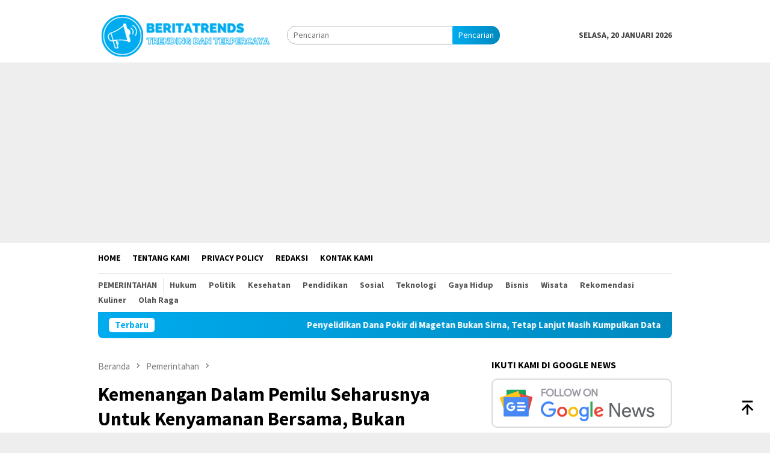

--- FILE ---
content_type: text/html; charset=UTF-8
request_url: https://beritatrends.co.id/kemenangan-dalam-pemilu-seharusnya-untuk-kenyamanan-bersama-bukan-kegaduhan-dan-perpecahan/
body_size: 18379
content:
<!DOCTYPE html>
<html lang="id">
<head itemscope="itemscope" itemtype="http://schema.org/WebSite">
<meta charset="UTF-8">
<meta name="viewport" content="width=device-width, initial-scale=1">
<link rel="profile" href="http://gmpg.org/xfn/11">
<title>Kemenangan Dalam Pemilu Seharusnya Untuk Kenyamanan Bersama, Bukan Kegaduhan dan Perpecahan | BeritaTrends</title>
<meta name="dc.title" content="Kemenangan Dalam Pemilu Seharusnya Untuk Kenyamanan Bersama, Bukan Kegaduhan dan Perpecahan | BeritaTrends">
<meta name="dc.description" content="Ilustrasi Pemilu 2024 Beritatrends, Opini - Ternyata, aku pun salah menduga. Semula memang kukira urat malunya sudah putus, tapi ternyata dia memang tidak memiliki urat malu sama sekali. Jadi adat dan budaya tak perlu dibilang dan dirinci seperti lazimnya orang kebanyakan. Republik ini jelas bukanlah negara kerajaan, tapi dia tambeng&hellip;">
<meta name="dc.relation" content="https://beritatrends.co.id/kemenangan-dalam-pemilu-seharusnya-untuk-kenyamanan-bersama-bukan-kegaduhan-dan-perpecahan/">
<meta name="dc.source" content="https://beritatrends.co.id/">
<meta name="dc.language" content="id_ID">
<meta name="description" content="Ilustrasi Pemilu 2024 Beritatrends, Opini - Ternyata, aku pun salah menduga. Semula memang kukira urat malunya sudah putus, tapi ternyata dia memang tidak memiliki urat malu sama sekali. Jadi adat dan budaya tak perlu dibilang dan dirinci seperti lazimnya orang kebanyakan. Republik ini jelas bukanlah negara kerajaan, tapi dia tambeng&hellip;">
<meta name="robots" content="index, follow, max-snippet:-1, max-image-preview:large, max-video-preview:-1">
<link rel="canonical" href="https://beritatrends.co.id/kemenangan-dalam-pemilu-seharusnya-untuk-kenyamanan-bersama-bukan-kegaduhan-dan-perpecahan/">
<meta property="og:url" content="https://beritatrends.co.id/kemenangan-dalam-pemilu-seharusnya-untuk-kenyamanan-bersama-bukan-kegaduhan-dan-perpecahan/">
<meta property="og:site_name" content="BeritaTrends">
<meta property="og:locale" content="id_ID">
<meta property="og:type" content="article">
<meta property="og:title" content="Kemenangan Dalam Pemilu Seharusnya Untuk Kenyamanan Bersama, Bukan Kegaduhan dan Perpecahan | BeritaTrends">
<meta property="og:description" content="Ilustrasi Pemilu 2024 Beritatrends, Opini - Ternyata, aku pun salah menduga. Semula memang kukira urat malunya sudah putus, tapi ternyata dia memang tidak memiliki urat malu sama sekali. Jadi adat dan budaya tak perlu dibilang dan dirinci seperti lazimnya orang kebanyakan. Republik ini jelas bukanlah negara kerajaan, tapi dia tambeng&hellip;">
<meta property="og:image" content="https://beritatrends.co.id/wp-content/uploads/2023/10/Screenshot_20231025_112003_Chrome.jpg">
<meta property="og:image:secure_url" content="https://beritatrends.co.id/wp-content/uploads/2023/10/Screenshot_20231025_112003_Chrome.jpg">
<meta property="og:image:width" content="1049">
<meta property="og:image:height" content="665">
<meta name="twitter:card" content="summary">
<meta name="twitter:title" content="Kemenangan Dalam Pemilu Seharusnya Untuk Kenyamanan Bersama, Bukan Kegaduhan dan Perpecahan | BeritaTrends">
<meta name="twitter:description" content="Ilustrasi Pemilu 2024 Beritatrends, Opini - Ternyata, aku pun salah menduga. Semula memang kukira urat malunya sudah putus, tapi ternyata dia memang tidak memiliki urat malu sama sekali. Jadi adat dan budaya tak perlu dibilang dan dirinci seperti lazimnya orang kebanyakan. Republik ini jelas bukanlah negara kerajaan, tapi dia tambeng&hellip;">
<meta name="twitter:image" content="https://beritatrends.co.id/wp-content/uploads/2023/10/Screenshot_20231025_112003_Chrome.jpg">
<link rel='dns-prefetch' href='//fonts.googleapis.com' />
<script type="application/ld+json">{"@context":"https:\/\/schema.org\/","@type":"Article","datePublished":"2023-10-25T11:44:26+07:00","dateModified":"2023-10-25T11:53:41+07:00","mainEntityOfPage":{"@type":"WebPage","@id":"https:\/\/beritatrends.co.id\/kemenangan-dalam-pemilu-seharusnya-untuk-kenyamanan-bersama-bukan-kegaduhan-dan-perpecahan\/"},"author":{"@type":"Person","name":"LilikAbdi","url":"https:\/\/beritatrends.co.id\/"},"description":"Ilustrasi Pemilu 2024 Beritatrends, Opini &#8211; Ternyata, aku pun salah menduga. Semula memang kukira urat&nbsp;[&hellip;]"}</script>
<link rel="alternate" title="oEmbed (JSON)" type="application/json+oembed" href="https://beritatrends.co.id/wp-json/oembed/1.0/embed?url=https%3A%2F%2Fberitatrends.co.id%2Fkemenangan-dalam-pemilu-seharusnya-untuk-kenyamanan-bersama-bukan-kegaduhan-dan-perpecahan%2F" />
<link rel="alternate" title="oEmbed (XML)" type="text/xml+oembed" href="https://beritatrends.co.id/wp-json/oembed/1.0/embed?url=https%3A%2F%2Fberitatrends.co.id%2Fkemenangan-dalam-pemilu-seharusnya-untuk-kenyamanan-bersama-bukan-kegaduhan-dan-perpecahan%2F&#038;format=xml" />
<style id='wp-img-auto-sizes-contain-inline-css' type='text/css'>
img:is([sizes=auto i],[sizes^="auto," i]){contain-intrinsic-size:3000px 1500px}
/*# sourceURL=wp-img-auto-sizes-contain-inline-css */
</style>
<!-- <link rel='stylesheet' id='contact-form-7-css' href='https://beritatrends.co.id/wp-content/plugins/contact-form-7/includes/css/styles.css?ver=6.1.4' type='text/css' media='all' /> -->
<!-- <link rel='stylesheet' id='gn-frontend-gnfollow-style-css' href='https://beritatrends.co.id/wp-content/plugins/gn-publisher/assets/css/gn-frontend-gnfollow.min.css?ver=1.5.25' type='text/css' media='all' /> -->
<link rel="stylesheet" type="text/css" href="//beritatrends.co.id/wp-content/cache/wpfc-minified/6y6kp58i/640ru.css" media="all"/>
<link rel='stylesheet' id='bloggingpro-fonts-css' href='https://fonts.googleapis.com/css?family=Source+Sans+Pro%3Aregular%2Citalic%2C700%2C300%26subset%3Dlatin%2C&#038;ver=1.4.1' type='text/css' media='all' />
<!-- <link rel='stylesheet' id='bloggingpro-style-css' href='https://beritatrends.co.id/wp-content/themes/bloggingpro/style.css?ver=1.4.1' type='text/css' media='all' /> -->
<link rel="stylesheet" type="text/css" href="//beritatrends.co.id/wp-content/cache/wpfc-minified/14oawoq8/640ru.css" media="all"/>
<style id='bloggingpro-style-inline-css' type='text/css'>
kbd,a.button,button,.button,button.button,input[type="button"],input[type="reset"],input[type="submit"],.tagcloud a,ul.page-numbers li a.prev.page-numbers,ul.page-numbers li a.next.page-numbers,ul.page-numbers li span.page-numbers,.page-links > .page-link-number,.cat-links ul li a,.entry-footer .tag-text,.gmr-recentposts-widget li.listpost-gallery .gmr-rp-content .gmr-metacontent .cat-links-content a,.page-links > .post-page-numbers.current span,ol.comment-list li div.reply a,#cancel-comment-reply-link,.entry-footer .tags-links a:hover,.gmr-topnotification{background-color:#00acef;}#primary-menu > li ul .current-menu-item > a,#primary-menu .sub-menu > li:hover > a,.cat-links-content a,.tagcloud li:before,a:hover,a:focus,a:active,.gmr-ontop:hover path,#navigationamp button.close-topnavmenu-wrap,.sidr a#sidr-id-close-topnavmenu-button,.sidr-class-menu-item i._mi,.sidr-class-menu-item img._mi,.text-marquee{color:#00acef;}.widget-title:after,a.button,button,.button,button.button,input[type="button"],input[type="reset"],input[type="submit"],.tagcloud a,.sticky .gmr-box-content,.bypostauthor > .comment-body,.gmr-ajax-loader div:nth-child(1),.gmr-ajax-loader div:nth-child(2),.entry-footer .tags-links a:hover{border-color:#00acef;}a,.gmr-ontop path{color:#2E2E2E;}.entry-content-single p a{color:#00acef;}body{color:#444444;font-family:"Source Sans Pro","Helvetica Neue",sans-serif;font-weight:500;font-size:14px;}.site-header{-webkit-background-size:auto;-moz-background-size:auto;-o-background-size:auto;background-size:auto;background-repeat:repeat;background-position:center top;background-attachment:scroll;}.site-header,.gmr-verytopbanner{background-color:#ffffff;}.site-title a{color:#0e60ff;}.site-description{color:#999999;}.top-header{background-color:#ffffff;}#gmr-responsive-menu,.gmr-mainmenu #primary-menu > li > a,.search-trigger .gmr-icon{color:#000000;}.gmr-mainmenu #primary-menu > li.menu-border > a span,.gmr-mainmenu #primary-menu > li.page_item_has_children > a:after,.gmr-mainmenu #primary-menu > li.menu-item-has-children > a:after,.gmr-mainmenu #primary-menu .sub-menu > li.page_item_has_children > a:after,.gmr-mainmenu #primary-menu .sub-menu > li.menu-item-has-children > a:after{border-color:#000000;}#gmr-responsive-menu:hover,.gmr-mainmenu #primary-menu > li:hover > a,.gmr-mainmenu #primary-menu > .current-menu-item > a,.gmr-mainmenu #primary-menu .current-menu-ancestor > a,.gmr-mainmenu #primary-menu .current_page_item > a,.gmr-mainmenu #primary-menu .current_page_ancestor > a,.search-trigger .gmr-icon:hover{color:#0e60ff;}.gmr-mainmenu #primary-menu > li.menu-border:hover > a span,.gmr-mainmenu #primary-menu > li.menu-border.current-menu-item > a span,.gmr-mainmenu #primary-menu > li.menu-border.current-menu-ancestor > a span,.gmr-mainmenu #primary-menu > li.menu-border.current_page_item > a span,.gmr-mainmenu #primary-menu > li.menu-border.current_page_ancestor > a span,.gmr-mainmenu #primary-menu > li.page_item_has_children:hover > a:after,.gmr-mainmenu #primary-menu > li.menu-item-has-children:hover > a:after,.gmr-mainmenu #primary-menu .sub-menu > li.page_item_has_children:hover > a:after,.gmr-mainmenu #primary-menu .sub-menu > li.menu-item-has-children:hover > a:after{border-color:#0e60ff;}.secondwrap-menu .gmr-mainmenu #primary-menu > li > a,.secondwrap-menu .search-trigger .gmr-icon{color:#555555;}#primary-menu > li.menu-border > a span{border-color:#555555;}.secondwrap-menu .gmr-mainmenu #primary-menu > li:hover > a,.secondwrap-menu .gmr-mainmenu #primary-menu > .current-menu-item > a,.secondwrap-menu .gmr-mainmenu #primary-menu .current-menu-ancestor > a,.secondwrap-menu .gmr-mainmenu #primary-menu .current_page_item > a,.secondwrap-menu .gmr-mainmenu #primary-menu .current_page_ancestor > a,.secondwrap-menu .gmr-mainmenu #primary-menu > li.page_item_has_children:hover > a:after,.secondwrap-menu .gmr-mainmenu #primary-menu > li.menu-item-has-children:hover > a:after,.secondwrap-menu .gmr-mainmenu #primary-menu .sub-menu > li.page_item_has_children:hover > a:after,.secondwrap-menu .gmr-mainmenu #primary-menu .sub-menu > li.menu-item-has-children:hover > a:after,.secondwrap-menu .search-trigger .gmr-icon:hover{color:#1e73be;}.secondwrap-menu .gmr-mainmenu #primary-menu > li.menu-border:hover > a span,.secondwrap-menu .gmr-mainmenu #primary-menu > li.menu-border.current-menu-item > a span,.secondwrap-menu .gmr-mainmenu #primary-menu > li.menu-border.current-menu-ancestor > a span,.secondwrap-menu .gmr-mainmenu #primary-menu > li.menu-border.current_page_item > a span,.secondwrap-menu .gmr-mainmenu #primary-menu > li.menu-border.current_page_ancestor > a span,.secondwrap-menu .gmr-mainmenu #primary-menu > li.page_item_has_children:hover > a:after,.secondwrap-menu .gmr-mainmenu #primary-menu > li.menu-item-has-children:hover > a:after,.secondwrap-menu .gmr-mainmenu #primary-menu .sub-menu > li.page_item_has_children:hover > a:after,.secondwrap-menu .gmr-mainmenu #primary-menu .sub-menu > li.menu-item-has-children:hover > a:after{border-color:#1e73be;}h1,h2,h3,h4,h5,h6,.h1,.h2,.h3,.h4,.h5,.h6,.site-title,#primary-menu > li > a,.gmr-rp-biglink a,.gmr-rp-link a,.gmr-gallery-related ul li p a{font-family:"Source Sans Pro","Helvetica Neue",sans-serif;}.entry-main-single,.entry-main-single p{font-size:16px;}h1.title,h1.entry-title{font-size:32px;}h2.entry-title{font-size:18px;}.footer-container{background-color:#F5F5F5;}.widget-footer,.content-footer,.site-footer,.content-footer h3.widget-title{color:#B4B4B4;}.widget-footer a,.content-footer a,.site-footer a{color:#565656;}.widget-footer a:hover,.content-footer a:hover,.site-footer a:hover{color:#0e60ff;}
/*# sourceURL=bloggingpro-style-inline-css */
</style>
<script src="https://cdn.onesignal.com/sdks/web/v16/OneSignalSDK.page.js" defer></script>
<script>
window.OneSignalDeferred = window.OneSignalDeferred || [];
OneSignalDeferred.push(async function(OneSignal) {
await OneSignal.init({
appId: "b0d08a73-1e43-47fe-a63a-959308deebf1",
serviceWorkerOverrideForTypical: true,
path: "https://beritatrends.co.id/wp-content/plugins/onesignal-free-web-push-notifications/sdk_files/",
serviceWorkerParam: { scope: "/wp-content/plugins/onesignal-free-web-push-notifications/sdk_files/push/onesignal/" },
serviceWorkerPath: "OneSignalSDKWorker.js",
});
});
// Unregister the legacy OneSignal service worker to prevent scope conflicts
if (navigator.serviceWorker) {
navigator.serviceWorker.getRegistrations().then((registrations) => {
// Iterate through all registered service workers
registrations.forEach((registration) => {
// Check the script URL to identify the specific service worker
if (registration.active && registration.active.scriptURL.includes('OneSignalSDKWorker.js.php')) {
// Unregister the service worker
registration.unregister().then((success) => {
if (success) {
console.log('OneSignalSW: Successfully unregistered:', registration.active.scriptURL);
} else {
console.log('OneSignalSW: Failed to unregister:', registration.active.scriptURL);
}
});
}
});
}).catch((error) => {
console.error('Error fetching service worker registrations:', error);
});
}
</script>
<link rel="pingback" href="https://beritatrends.co.id/xmlrpc.php"><script async src="https://pagead2.googlesyndication.com/pagead/js/adsbygoogle.js?client=ca-pub-3768837752808980"
crossorigin="anonymous"></script><link rel="icon" href="https://beritatrends.co.id/wp-content/uploads/2021/01/cropped-icon-60x60.png" sizes="32x32" />
<link rel="icon" href="https://beritatrends.co.id/wp-content/uploads/2021/01/cropped-icon.png" sizes="192x192" />
<link rel="apple-touch-icon" href="https://beritatrends.co.id/wp-content/uploads/2021/01/cropped-icon.png" />
<meta name="msapplication-TileImage" content="https://beritatrends.co.id/wp-content/uploads/2021/01/cropped-icon.png" />
<script async src='https://www.googletagmanager.com/gtag/js?id=G-X726BVTK13'></script><script>
window.dataLayer = window.dataLayer || [];
function gtag(){dataLayer.push(arguments);}gtag('js', new Date());
gtag('set', 'cookie_domain', 'auto');
gtag('set', 'cookie_flags', 'SameSite=None;Secure');
gtag('config', 'G-X726BVTK13' , {});
</script>
<style id='global-styles-inline-css' type='text/css'>
:root{--wp--preset--aspect-ratio--square: 1;--wp--preset--aspect-ratio--4-3: 4/3;--wp--preset--aspect-ratio--3-4: 3/4;--wp--preset--aspect-ratio--3-2: 3/2;--wp--preset--aspect-ratio--2-3: 2/3;--wp--preset--aspect-ratio--16-9: 16/9;--wp--preset--aspect-ratio--9-16: 9/16;--wp--preset--color--black: #000000;--wp--preset--color--cyan-bluish-gray: #abb8c3;--wp--preset--color--white: #ffffff;--wp--preset--color--pale-pink: #f78da7;--wp--preset--color--vivid-red: #cf2e2e;--wp--preset--color--luminous-vivid-orange: #ff6900;--wp--preset--color--luminous-vivid-amber: #fcb900;--wp--preset--color--light-green-cyan: #7bdcb5;--wp--preset--color--vivid-green-cyan: #00d084;--wp--preset--color--pale-cyan-blue: #8ed1fc;--wp--preset--color--vivid-cyan-blue: #0693e3;--wp--preset--color--vivid-purple: #9b51e0;--wp--preset--gradient--vivid-cyan-blue-to-vivid-purple: linear-gradient(135deg,rgb(6,147,227) 0%,rgb(155,81,224) 100%);--wp--preset--gradient--light-green-cyan-to-vivid-green-cyan: linear-gradient(135deg,rgb(122,220,180) 0%,rgb(0,208,130) 100%);--wp--preset--gradient--luminous-vivid-amber-to-luminous-vivid-orange: linear-gradient(135deg,rgb(252,185,0) 0%,rgb(255,105,0) 100%);--wp--preset--gradient--luminous-vivid-orange-to-vivid-red: linear-gradient(135deg,rgb(255,105,0) 0%,rgb(207,46,46) 100%);--wp--preset--gradient--very-light-gray-to-cyan-bluish-gray: linear-gradient(135deg,rgb(238,238,238) 0%,rgb(169,184,195) 100%);--wp--preset--gradient--cool-to-warm-spectrum: linear-gradient(135deg,rgb(74,234,220) 0%,rgb(151,120,209) 20%,rgb(207,42,186) 40%,rgb(238,44,130) 60%,rgb(251,105,98) 80%,rgb(254,248,76) 100%);--wp--preset--gradient--blush-light-purple: linear-gradient(135deg,rgb(255,206,236) 0%,rgb(152,150,240) 100%);--wp--preset--gradient--blush-bordeaux: linear-gradient(135deg,rgb(254,205,165) 0%,rgb(254,45,45) 50%,rgb(107,0,62) 100%);--wp--preset--gradient--luminous-dusk: linear-gradient(135deg,rgb(255,203,112) 0%,rgb(199,81,192) 50%,rgb(65,88,208) 100%);--wp--preset--gradient--pale-ocean: linear-gradient(135deg,rgb(255,245,203) 0%,rgb(182,227,212) 50%,rgb(51,167,181) 100%);--wp--preset--gradient--electric-grass: linear-gradient(135deg,rgb(202,248,128) 0%,rgb(113,206,126) 100%);--wp--preset--gradient--midnight: linear-gradient(135deg,rgb(2,3,129) 0%,rgb(40,116,252) 100%);--wp--preset--font-size--small: 13px;--wp--preset--font-size--medium: 20px;--wp--preset--font-size--large: 36px;--wp--preset--font-size--x-large: 42px;--wp--preset--spacing--20: 0.44rem;--wp--preset--spacing--30: 0.67rem;--wp--preset--spacing--40: 1rem;--wp--preset--spacing--50: 1.5rem;--wp--preset--spacing--60: 2.25rem;--wp--preset--spacing--70: 3.38rem;--wp--preset--spacing--80: 5.06rem;--wp--preset--shadow--natural: 6px 6px 9px rgba(0, 0, 0, 0.2);--wp--preset--shadow--deep: 12px 12px 50px rgba(0, 0, 0, 0.4);--wp--preset--shadow--sharp: 6px 6px 0px rgba(0, 0, 0, 0.2);--wp--preset--shadow--outlined: 6px 6px 0px -3px rgb(255, 255, 255), 6px 6px rgb(0, 0, 0);--wp--preset--shadow--crisp: 6px 6px 0px rgb(0, 0, 0);}:where(.is-layout-flex){gap: 0.5em;}:where(.is-layout-grid){gap: 0.5em;}body .is-layout-flex{display: flex;}.is-layout-flex{flex-wrap: wrap;align-items: center;}.is-layout-flex > :is(*, div){margin: 0;}body .is-layout-grid{display: grid;}.is-layout-grid > :is(*, div){margin: 0;}:where(.wp-block-columns.is-layout-flex){gap: 2em;}:where(.wp-block-columns.is-layout-grid){gap: 2em;}:where(.wp-block-post-template.is-layout-flex){gap: 1.25em;}:where(.wp-block-post-template.is-layout-grid){gap: 1.25em;}.has-black-color{color: var(--wp--preset--color--black) !important;}.has-cyan-bluish-gray-color{color: var(--wp--preset--color--cyan-bluish-gray) !important;}.has-white-color{color: var(--wp--preset--color--white) !important;}.has-pale-pink-color{color: var(--wp--preset--color--pale-pink) !important;}.has-vivid-red-color{color: var(--wp--preset--color--vivid-red) !important;}.has-luminous-vivid-orange-color{color: var(--wp--preset--color--luminous-vivid-orange) !important;}.has-luminous-vivid-amber-color{color: var(--wp--preset--color--luminous-vivid-amber) !important;}.has-light-green-cyan-color{color: var(--wp--preset--color--light-green-cyan) !important;}.has-vivid-green-cyan-color{color: var(--wp--preset--color--vivid-green-cyan) !important;}.has-pale-cyan-blue-color{color: var(--wp--preset--color--pale-cyan-blue) !important;}.has-vivid-cyan-blue-color{color: var(--wp--preset--color--vivid-cyan-blue) !important;}.has-vivid-purple-color{color: var(--wp--preset--color--vivid-purple) !important;}.has-black-background-color{background-color: var(--wp--preset--color--black) !important;}.has-cyan-bluish-gray-background-color{background-color: var(--wp--preset--color--cyan-bluish-gray) !important;}.has-white-background-color{background-color: var(--wp--preset--color--white) !important;}.has-pale-pink-background-color{background-color: var(--wp--preset--color--pale-pink) !important;}.has-vivid-red-background-color{background-color: var(--wp--preset--color--vivid-red) !important;}.has-luminous-vivid-orange-background-color{background-color: var(--wp--preset--color--luminous-vivid-orange) !important;}.has-luminous-vivid-amber-background-color{background-color: var(--wp--preset--color--luminous-vivid-amber) !important;}.has-light-green-cyan-background-color{background-color: var(--wp--preset--color--light-green-cyan) !important;}.has-vivid-green-cyan-background-color{background-color: var(--wp--preset--color--vivid-green-cyan) !important;}.has-pale-cyan-blue-background-color{background-color: var(--wp--preset--color--pale-cyan-blue) !important;}.has-vivid-cyan-blue-background-color{background-color: var(--wp--preset--color--vivid-cyan-blue) !important;}.has-vivid-purple-background-color{background-color: var(--wp--preset--color--vivid-purple) !important;}.has-black-border-color{border-color: var(--wp--preset--color--black) !important;}.has-cyan-bluish-gray-border-color{border-color: var(--wp--preset--color--cyan-bluish-gray) !important;}.has-white-border-color{border-color: var(--wp--preset--color--white) !important;}.has-pale-pink-border-color{border-color: var(--wp--preset--color--pale-pink) !important;}.has-vivid-red-border-color{border-color: var(--wp--preset--color--vivid-red) !important;}.has-luminous-vivid-orange-border-color{border-color: var(--wp--preset--color--luminous-vivid-orange) !important;}.has-luminous-vivid-amber-border-color{border-color: var(--wp--preset--color--luminous-vivid-amber) !important;}.has-light-green-cyan-border-color{border-color: var(--wp--preset--color--light-green-cyan) !important;}.has-vivid-green-cyan-border-color{border-color: var(--wp--preset--color--vivid-green-cyan) !important;}.has-pale-cyan-blue-border-color{border-color: var(--wp--preset--color--pale-cyan-blue) !important;}.has-vivid-cyan-blue-border-color{border-color: var(--wp--preset--color--vivid-cyan-blue) !important;}.has-vivid-purple-border-color{border-color: var(--wp--preset--color--vivid-purple) !important;}.has-vivid-cyan-blue-to-vivid-purple-gradient-background{background: var(--wp--preset--gradient--vivid-cyan-blue-to-vivid-purple) !important;}.has-light-green-cyan-to-vivid-green-cyan-gradient-background{background: var(--wp--preset--gradient--light-green-cyan-to-vivid-green-cyan) !important;}.has-luminous-vivid-amber-to-luminous-vivid-orange-gradient-background{background: var(--wp--preset--gradient--luminous-vivid-amber-to-luminous-vivid-orange) !important;}.has-luminous-vivid-orange-to-vivid-red-gradient-background{background: var(--wp--preset--gradient--luminous-vivid-orange-to-vivid-red) !important;}.has-very-light-gray-to-cyan-bluish-gray-gradient-background{background: var(--wp--preset--gradient--very-light-gray-to-cyan-bluish-gray) !important;}.has-cool-to-warm-spectrum-gradient-background{background: var(--wp--preset--gradient--cool-to-warm-spectrum) !important;}.has-blush-light-purple-gradient-background{background: var(--wp--preset--gradient--blush-light-purple) !important;}.has-blush-bordeaux-gradient-background{background: var(--wp--preset--gradient--blush-bordeaux) !important;}.has-luminous-dusk-gradient-background{background: var(--wp--preset--gradient--luminous-dusk) !important;}.has-pale-ocean-gradient-background{background: var(--wp--preset--gradient--pale-ocean) !important;}.has-electric-grass-gradient-background{background: var(--wp--preset--gradient--electric-grass) !important;}.has-midnight-gradient-background{background: var(--wp--preset--gradient--midnight) !important;}.has-small-font-size{font-size: var(--wp--preset--font-size--small) !important;}.has-medium-font-size{font-size: var(--wp--preset--font-size--medium) !important;}.has-large-font-size{font-size: var(--wp--preset--font-size--large) !important;}.has-x-large-font-size{font-size: var(--wp--preset--font-size--x-large) !important;}
/*# sourceURL=global-styles-inline-css */
</style>
</head>
<body class="wp-singular post-template-default single single-post postid-51426 single-format-standard wp-theme-bloggingpro gmr-theme idtheme kentooz gmr-no-sticky group-blog" itemscope="itemscope" itemtype="http://schema.org/WebPage">
<div id="full-container">
<a class="skip-link screen-reader-text" href="#main">Loncat ke konten</a>
<div class="gmr-verytopbanner text-center"><div class="container"><script async src="https://pagead2.googlesyndication.com/pagead/js/adsbygoogle.js?client=ca-pub-3768837752808980"
crossorigin="anonymous"></script></div></div>
<header id="masthead" class="site-header" role="banner" itemscope="itemscope" itemtype="http://schema.org/WPHeader">
<div class="container">
<div class="clearfix gmr-headwrapper">
<div class="list-table clearfix">
<div class="table-row">
<div class="table-cell onlymobile-menu">
<a id="gmr-responsive-menu" href="#menus" rel="nofollow" title="Menu Mobile"><svg xmlns="http://www.w3.org/2000/svg" xmlns:xlink="http://www.w3.org/1999/xlink" aria-hidden="true" role="img" width="1em" height="1em" preserveAspectRatio="xMidYMid meet" viewBox="0 0 24 24"><path d="M3 6h18v2H3V6m0 5h18v2H3v-2m0 5h18v2H3v-2z" fill="currentColor"/></svg><span class="screen-reader-text">Menu Mobile</span></a>
</div>
<div class="close-topnavmenu-wrap"><a id="close-topnavmenu-button" rel="nofollow" href="#"><svg xmlns="http://www.w3.org/2000/svg" xmlns:xlink="http://www.w3.org/1999/xlink" aria-hidden="true" role="img" width="1em" height="1em" preserveAspectRatio="xMidYMid meet" viewBox="0 0 24 24"><path d="M12 20c-4.41 0-8-3.59-8-8s3.59-8 8-8s8 3.59 8 8s-3.59 8-8 8m0-18C6.47 2 2 6.47 2 12s4.47 10 10 10s10-4.47 10-10S17.53 2 12 2m2.59 6L12 10.59L9.41 8L8 9.41L10.59 12L8 14.59L9.41 16L12 13.41L14.59 16L16 14.59L13.41 12L16 9.41L14.59 8z" fill="currentColor"/></svg></a></div>
<div class="table-cell gmr-logo">
<div class="logo-wrap">
<a href="https://beritatrends.co.id/" class="custom-logo-link" itemprop="url" title="BeritaTrends">
<img src="https://beritatrends.co.id/wp-content/uploads/2021/08/Beritatrends1.png" alt="BeritaTrends" title="BeritaTrends" />
</a>
</div>
</div>
<div class="table-cell search">
<a id="search-menu-button-top" class="responsive-searchbtn pull-right" href="#" rel="nofollow"><svg xmlns="http://www.w3.org/2000/svg" xmlns:xlink="http://www.w3.org/1999/xlink" aria-hidden="true" role="img" width="1em" height="1em" preserveAspectRatio="xMidYMid meet" viewBox="0 0 24 24"><g fill="none"><path d="M21 21l-4.486-4.494M19 10.5a8.5 8.5 0 1 1-17 0a8.5 8.5 0 0 1 17 0z" stroke="currentColor" stroke-width="2" stroke-linecap="round"/></g></svg></a>
<form method="get" id="search-topsearchform-container" class="gmr-searchform searchform topsearchform" action="https://beritatrends.co.id/">
<input type="text" name="s" id="s" placeholder="Pencarian" />
<button type="submit" class="topsearch-submit">Pencarian</button>
</form>
</div>
<div class="table-cell gmr-table-date">
<span class="gmr-top-date pull-right" data-lang="id"></span>
</div>
</div>
</div>
</div>
</div><!-- .container -->
</header><!-- #masthead -->
<div class="top-header">
<div class="container">
<div class="gmr-menuwrap mainwrap-menu clearfix">
<nav id="site-navigation" class="gmr-mainmenu" role="navigation" itemscope="itemscope" itemtype="http://schema.org/SiteNavigationElement">
<ul id="primary-menu" class="menu"><li class="menu-item menu-item-type-menulogo-btn gmr-menulogo-btn"><a href="https://beritatrends.co.id/" id="menulogo-button" itemprop="url" title="BeritaTrends"><img src="https://beritatrends.co.id/wp-content/uploads/2021/01/icon.png" alt="BeritaTrends" title="BeritaTrends" itemprop="image" /></a></li><li id="menu-item-155" class="menu-item menu-item-type-custom menu-item-object-custom menu-item-home menu-item-155"><a href="https://beritatrends.co.id" itemprop="url"><span itemprop="name">Home</span></a></li>
<li id="menu-item-162" class="menu-item menu-item-type-post_type menu-item-object-page menu-item-162"><a href="https://beritatrends.co.id/tentang-kami/" itemprop="url"><span itemprop="name">Tentang Kami</span></a></li>
<li id="menu-item-142" class="menu-item menu-item-type-post_type menu-item-object-page menu-item-142"><a href="https://beritatrends.co.id/privacy-policy/" itemprop="url"><span itemprop="name">Privacy Policy</span></a></li>
<li id="menu-item-592" class="menu-item menu-item-type-post_type menu-item-object-page menu-item-592"><a href="https://beritatrends.co.id/redaksi/" itemprop="url"><span itemprop="name">Redaksi</span></a></li>
<li id="menu-item-151" class="menu-item menu-item-type-post_type menu-item-object-page menu-item-151"><a href="https://beritatrends.co.id/kontak-kami/" itemprop="url"><span itemprop="name">Kontak Kami</span></a></li>
<li class="menu-item menu-item-type-search-btn gmr-search-btn pull-right"><a id="search-menu-button" href="#" rel="nofollow"><svg xmlns="http://www.w3.org/2000/svg" xmlns:xlink="http://www.w3.org/1999/xlink" aria-hidden="true" role="img" width="1em" height="1em" preserveAspectRatio="xMidYMid meet" viewBox="0 0 24 24"><g fill="none"><path d="M21 21l-4.486-4.494M19 10.5a8.5 8.5 0 1 1-17 0a8.5 8.5 0 0 1 17 0z" stroke="currentColor" stroke-width="2" stroke-linecap="round"/></g></svg></a><div class="search-dropdown search" id="search-dropdown-container"><form method="get" class="gmr-searchform searchform" action="https://beritatrends.co.id/"><input type="text" name="s" id="s" placeholder="Pencarian" /></form></div></li></ul>		</nav><!-- #site-navigation -->
</div>
<div class="gmr-menuwrap secondwrap-menu clearfix">
<nav id="site-navigation" class="gmr-mainmenu" role="navigation" itemscope="itemscope" itemtype="http://schema.org/SiteNavigationElement">
<ul id="primary-menu" class="menu"><li id="menu-item-357" class="menu-item menu-item-type-taxonomy menu-item-object-category current-post-ancestor current-menu-parent current-post-parent menu-item-357"><a href="https://beritatrends.co.id/pemerintahan/" itemprop="url"><span itemprop="name">Pemerintahan</span></a></li>
<li id="menu-item-386" class="menu-item menu-item-type-taxonomy menu-item-object-category menu-item-386"><a href="https://beritatrends.co.id/hukum/" itemprop="url"><span itemprop="name">Hukum</span></a></li>
<li id="menu-item-586" class="menu-item menu-item-type-taxonomy menu-item-object-category menu-item-586"><a href="https://beritatrends.co.id/politik/" itemprop="url"><span itemprop="name">Politik</span></a></li>
<li id="menu-item-354" class="menu-item menu-item-type-taxonomy menu-item-object-category menu-item-354"><a href="https://beritatrends.co.id/kesehatan/" itemprop="url"><span itemprop="name">Kesehatan</span></a></li>
<li id="menu-item-391" class="menu-item menu-item-type-taxonomy menu-item-object-category menu-item-391"><a href="https://beritatrends.co.id/pendidikan/" itemprop="url"><span itemprop="name">Pendidikan</span></a></li>
<li id="menu-item-429" class="menu-item menu-item-type-taxonomy menu-item-object-category menu-item-429"><a href="https://beritatrends.co.id/sosial/" itemprop="url"><span itemprop="name">Sosial</span></a></li>
<li id="menu-item-353" class="menu-item menu-item-type-taxonomy menu-item-object-category menu-item-353"><a href="https://beritatrends.co.id/teknologi/" itemprop="url"><span itemprop="name">Teknologi</span></a></li>
<li id="menu-item-355" class="menu-item menu-item-type-taxonomy menu-item-object-category menu-item-355"><a href="https://beritatrends.co.id/gaya-hidup/" itemprop="url"><span itemprop="name">Gaya Hidup</span></a></li>
<li id="menu-item-356" class="menu-item menu-item-type-taxonomy menu-item-object-category menu-item-356"><a href="https://beritatrends.co.id/bisnis/" itemprop="url"><span itemprop="name">Bisnis</span></a></li>
<li id="menu-item-587" class="menu-item menu-item-type-taxonomy menu-item-object-category menu-item-587"><a href="https://beritatrends.co.id/wisata/" itemprop="url"><span itemprop="name">Wisata</span></a></li>
<li id="menu-item-505" class="menu-item menu-item-type-taxonomy menu-item-object-category menu-item-505"><a href="https://beritatrends.co.id/rekomendasi/" itemprop="url"><span itemprop="name">Rekomendasi</span></a></li>
<li id="menu-item-1175" class="menu-item menu-item-type-taxonomy menu-item-object-category menu-item-1175"><a href="https://beritatrends.co.id/kuliner/" itemprop="url"><span itemprop="name">Kuliner</span></a></li>
<li id="menu-item-7418" class="menu-item menu-item-type-taxonomy menu-item-object-category menu-item-7418"><a href="https://beritatrends.co.id/olah-raga/" itemprop="url"><span itemprop="name">Olah Raga</span></a></li>
</ul>		</nav><!-- #site-navigation -->
</div>
</div><!-- .container -->
</div><!-- .top-header -->
<div class="site inner-wrap" id="site-container">
<div class="container"><div class="gmr-topnotification"><div class="wrap-marquee"><div class="text-marquee">Terbaru</div><span class="marquee">				<a href="https://beritatrends.co.id/penyelidikan-dana-pokir-di-magetan-bukan-sirna-tetap-lanjut-masih-kumpulkan-data-lapangan/" class="gmr-recent-marquee" title="Penyelidikan Dana Pokir di Magetan Bukan Sirna, Tetap Lanjut Masih Kumpulkan Data Lapangan">Penyelidikan Dana Pokir di Magetan Bukan Sirna, Tetap Lanjut Masih Kumpulkan Data Lapangan</a>
<a href="https://beritatrends.co.id/tiap-hari-bisa-tangkap-pejabat-korupsi-birokrasi-daerah-jadi-koluni-kurupsi-karena-biaya-pilkada-tinggi-adanya-cuma-gengsi/" class="gmr-recent-marquee" title="Tiap Hari Bisa Tangkap Pejabat Korupsi, Birokrasi Daerah Jadi Koluni Kurupsi Karena Biaya Pilkada Tinggi Adanya Cuma Gengsi">Tiap Hari Bisa Tangkap Pejabat Korupsi, Birokrasi Daerah Jadi Koluni Kurupsi Karena Biaya Pilkada Tinggi Adanya Cuma Gengsi</a>
<a href="https://beritatrends.co.id/bom-waktu-meleduk-wali-kota-madiun-di-kecrek-kpk-fee-proyek-dan-dana-csr-jadi-peluru-utama-15-orang-jeblos-ke-sel/" class="gmr-recent-marquee" title="Bom Waktu Meleduk, Wali Kota Madiun di Kecrek KPK : Fee Proyek dan Dana CSR Jadi Peluru Utama, 15 Orang Jeblos ke Sel   ">Bom Waktu Meleduk, Wali Kota Madiun di Kecrek KPK : Fee Proyek dan Dana CSR Jadi Peluru Utama, 15 Orang Jeblos ke Sel   </a>
<a href="https://beritatrends.co.id/pembangunan-infrastruktur-penunjang-huntap-curugpanjang-diduga-bermasalah-kumala-desak-inspektorat-banten-usut-tuntas/" class="gmr-recent-marquee" title="Pembangunan Infrastruktur Penunjang HUNTAP Curugpanjang Diduga Bermasalah, KUMALA Desak Inspektorat Banten Usut Tuntas">Pembangunan Infrastruktur Penunjang HUNTAP Curugpanjang Diduga Bermasalah, KUMALA Desak Inspektorat Banten Usut Tuntas</a>
<a href="https://beritatrends.co.id/dandim-ponorogo-ajak-seluruh-aparat-dan-masyarakat-sukseskan-kdkmp/" class="gmr-recent-marquee" title="Dandim Ponorogo Ajak Seluruh Aparat dan Masyarakat Sukseskan KDKMP ">Dandim Ponorogo Ajak Seluruh Aparat dan Masyarakat Sukseskan KDKMP </a>
</span></div></div></div>
<div class="gmr-topbanner text-center"><div class="container"><script async src="https://pagead2.googlesyndication.com/pagead/js/adsbygoogle.js?client=ca-pub-3768837752808980"
crossorigin="anonymous"></script></div></div>
<div id="content" class="gmr-content">
<div class="container">
<div class="row">
<div id="primary" class="col-md-main">
<div class="content-area gmr-single-wrap">
<div class="breadcrumbs" itemscope itemtype="https://schema.org/BreadcrumbList">
<span class="first-item" itemprop="itemListElement" itemscope itemtype="https://schema.org/ListItem">
<a itemscope itemtype="https://schema.org/WebPage" itemprop="item" itemid="https://beritatrends.co.id/" href="https://beritatrends.co.id/">
<span itemprop="name">Beranda</span>
</a>
<span itemprop="position" content="1"></span>
</span>
<span class="separator"><svg xmlns="http://www.w3.org/2000/svg" xmlns:xlink="http://www.w3.org/1999/xlink" aria-hidden="true" role="img" width="1em" height="1em" preserveAspectRatio="xMidYMid meet" viewBox="0 0 24 24"><path d="M8.59 16.59L13.17 12L8.59 7.41L10 6l6 6l-6 6l-1.41-1.41z" fill="currentColor"/></svg></span>
<span class="0-item" itemprop="itemListElement" itemscope itemtype="http://schema.org/ListItem">
<a itemscope itemtype="https://schema.org/WebPage" itemprop="item" itemid="https://beritatrends.co.id/pemerintahan/" href="https://beritatrends.co.id/pemerintahan/">
<span itemprop="name">Pemerintahan</span>
</a>
<span itemprop="position" content="2"></span>
</span>
<span class="separator"><svg xmlns="http://www.w3.org/2000/svg" xmlns:xlink="http://www.w3.org/1999/xlink" aria-hidden="true" role="img" width="1em" height="1em" preserveAspectRatio="xMidYMid meet" viewBox="0 0 24 24"><path d="M8.59 16.59L13.17 12L8.59 7.41L10 6l6 6l-6 6l-1.41-1.41z" fill="currentColor"/></svg></span>
<span class="last-item" itemscope itemtype="https://schema.org/ListItem">
<span itemprop="name">Kemenangan Dalam Pemilu Seharusnya Untuk Kenyamanan Bersama, Bukan Kegaduhan dan Perpecahan</span>
<span itemprop="position" content="3"></span>
</span>
</div>
<main id="main" class="site-main" role="main">
<div class="inner-container">
<article id="post-51426" class="post-51426 post type-post status-publish format-standard has-post-thumbnail hentry category-pemerintahan newstopic-kemenangan newstopic-opini" itemscope="itemscope" itemtype="http://schema.org/CreativeWork">
<div class="gmr-box-content gmr-single">
<header class="entry-header">
<h1 class="entry-title" itemprop="headline">Kemenangan Dalam Pemilu Seharusnya Untuk Kenyamanan Bersama, Bukan Kegaduhan dan Perpecahan</h1><div class="list-table clearfix"><div class="table-row"><div class="table-cell gmr-gravatar-metasingle"><a class="url" href="https://beritatrends.co.id/author/lilikabdi/" title="Permalink ke: LilikAbdi" itemprop="url"><img alt='Gambar Gravatar' title='Gravatar' src='https://secure.gravatar.com/avatar/eac3c058a9f1d75b9538c27c830c9b7a75966c2dd0adb1c82311de74d9497521?s=40&#038;d=mm&#038;r=g' srcset='https://secure.gravatar.com/avatar/eac3c058a9f1d75b9538c27c830c9b7a75966c2dd0adb1c82311de74d9497521?s=80&#038;d=mm&#038;r=g 2x' class='avatar avatar-40 photo img-cicle' height='40' width='40' decoding='async'/></a></div><div class="table-cell gmr-content-metasingle"><div class="posted-by"> <span class="entry-author vcard" itemprop="author" itemscope="itemscope" itemtype="http://schema.org/person"><a class="url fn n" href="https://beritatrends.co.id/author/lilikabdi/" title="Permalink ke: LilikAbdi" itemprop="url"><span itemprop="name">LilikAbdi</span></a></span></div><div class="posted-on"><time class="entry-date published" itemprop="datePublished" datetime="2023-10-25T11:44:26+07:00">25 Oktober 2023</time><time class="updated" datetime="2023-10-25T11:53:41+07:00">25 Oktober 2023</time></div></div><div class="table-cell gmr-content-share"><div class="pull-right"><ul class="gmr-socialicon-share"><li class="facebook"><a href="https://www.facebook.com/sharer/sharer.php?u=https%3A%2F%2Fberitatrends.co.id%2Fkemenangan-dalam-pemilu-seharusnya-untuk-kenyamanan-bersama-bukan-kegaduhan-dan-perpecahan%2F" rel="nofollow" title="Sebarkan ini"><svg xmlns="http://www.w3.org/2000/svg" xmlns:xlink="http://www.w3.org/1999/xlink" aria-hidden="true" role="img" width="1em" height="1em" preserveAspectRatio="xMidYMid meet" viewBox="0 0 24 24"><g fill="none"><path d="M9.198 21.5h4v-8.01h3.604l.396-3.98h-4V7.5a1 1 0 0 1 1-1h3v-4h-3a5 5 0 0 0-5 5v2.01h-2l-.396 3.98h2.396v8.01z" fill="currentColor"/></g></svg></a></li><li class="twitter"><a href="https://twitter.com/intent/tweet?url=https%3A%2F%2Fberitatrends.co.id%2Fkemenangan-dalam-pemilu-seharusnya-untuk-kenyamanan-bersama-bukan-kegaduhan-dan-perpecahan%2F&amp;text=Kemenangan%20Dalam%20Pemilu%20Seharusnya%20Untuk%20Kenyamanan%20Bersama%2C%20Bukan%20Kegaduhan%20dan%20Perpecahan" rel="nofollow" title="Tweet ini"><svg xmlns="http://www.w3.org/2000/svg" aria-hidden="true" role="img" width="1em" height="1em" viewBox="0 0 24 24"><path fill="currentColor" d="M18.901 1.153h3.68l-8.04 9.19L24 22.846h-7.406l-5.8-7.584l-6.638 7.584H.474l8.6-9.83L0 1.154h7.594l5.243 6.932ZM17.61 20.644h2.039L6.486 3.24H4.298Z"/></svg></a></li><li class="telegram"><a href="https://t.me/share/url?url=https%3A%2F%2Fberitatrends.co.id%2Fkemenangan-dalam-pemilu-seharusnya-untuk-kenyamanan-bersama-bukan-kegaduhan-dan-perpecahan%2F&amp;text=Kemenangan%20Dalam%20Pemilu%20Seharusnya%20Untuk%20Kenyamanan%20Bersama%2C%20Bukan%20Kegaduhan%20dan%20Perpecahan" target="_blank" rel="nofollow" title="Telegram Share"><svg xmlns="http://www.w3.org/2000/svg" xmlns:xlink="http://www.w3.org/1999/xlink" aria-hidden="true" role="img" width="1em" height="1em" preserveAspectRatio="xMidYMid meet" viewBox="0 0 48 48"><path d="M41.42 7.309s3.885-1.515 3.56 2.164c-.107 1.515-1.078 6.818-1.834 12.553l-2.59 16.99s-.216 2.489-2.159 2.922c-1.942.432-4.856-1.515-5.396-1.948c-.432-.325-8.094-5.195-10.792-7.575c-.756-.65-1.62-1.948.108-3.463L33.648 18.13c1.295-1.298 2.59-4.328-2.806-.649l-15.11 10.28s-1.727 1.083-4.964.109l-7.016-2.165s-2.59-1.623 1.835-3.246c10.793-5.086 24.068-10.28 35.831-15.15z" fill="#000"/></svg></a></li><li class="whatsapp"><a href="https://api.whatsapp.com/send?text=Kemenangan%20Dalam%20Pemilu%20Seharusnya%20Untuk%20Kenyamanan%20Bersama%2C%20Bukan%20Kegaduhan%20dan%20Perpecahan https%3A%2F%2Fberitatrends.co.id%2Fkemenangan-dalam-pemilu-seharusnya-untuk-kenyamanan-bersama-bukan-kegaduhan-dan-perpecahan%2F" rel="nofollow" title="WhatsApp ini"><svg xmlns="http://www.w3.org/2000/svg" xmlns:xlink="http://www.w3.org/1999/xlink" aria-hidden="true" role="img" width="1em" height="1em" preserveAspectRatio="xMidYMid meet" viewBox="0 0 24 24"><path d="M12.04 2c-5.46 0-9.91 4.45-9.91 9.91c0 1.75.46 3.45 1.32 4.95L2.05 22l5.25-1.38c1.45.79 3.08 1.21 4.74 1.21c5.46 0 9.91-4.45 9.91-9.91c0-2.65-1.03-5.14-2.9-7.01A9.816 9.816 0 0 0 12.04 2m.01 1.67c2.2 0 4.26.86 5.82 2.42a8.225 8.225 0 0 1 2.41 5.83c0 4.54-3.7 8.23-8.24 8.23c-1.48 0-2.93-.39-4.19-1.15l-.3-.17l-3.12.82l.83-3.04l-.2-.32a8.188 8.188 0 0 1-1.26-4.38c.01-4.54 3.7-8.24 8.25-8.24M8.53 7.33c-.16 0-.43.06-.66.31c-.22.25-.87.86-.87 2.07c0 1.22.89 2.39 1 2.56c.14.17 1.76 2.67 4.25 3.73c.59.27 1.05.42 1.41.53c.59.19 1.13.16 1.56.1c.48-.07 1.46-.6 1.67-1.18c.21-.58.21-1.07.15-1.18c-.07-.1-.23-.16-.48-.27c-.25-.14-1.47-.74-1.69-.82c-.23-.08-.37-.12-.56.12c-.16.25-.64.81-.78.97c-.15.17-.29.19-.53.07c-.26-.13-1.06-.39-2-1.23c-.74-.66-1.23-1.47-1.38-1.72c-.12-.24-.01-.39.11-.5c.11-.11.27-.29.37-.44c.13-.14.17-.25.25-.41c.08-.17.04-.31-.02-.43c-.06-.11-.56-1.35-.77-1.84c-.2-.48-.4-.42-.56-.43c-.14 0-.3-.01-.47-.01z" fill="currentColor"/></svg></a></li></ul></div></div></div></div>		</header><!-- .entry-header -->
<figure class="wp-caption alignnone single-thumbnail">
<img width="1049" height="665" src="https://beritatrends.co.id/wp-content/uploads/2023/10/Screenshot_20231025_112003_Chrome.jpg" class="attachment-full size-full wp-post-image" alt="" decoding="async" fetchpriority="high" srcset="https://beritatrends.co.id/wp-content/uploads/2023/10/Screenshot_20231025_112003_Chrome.jpg 1049w, https://beritatrends.co.id/wp-content/uploads/2023/10/Screenshot_20231025_112003_Chrome-768x487.jpg 768w" sizes="(max-width: 1049px) 100vw, 1049px" title="Screenshot_20231025_112003_Chrome" />
</figure>
<div class="entry-content entry-content-single" itemprop="text">
<div class="entry-main-single">
<div class="gmr-banner-beforecontent text-center"><script async src="https://pagead2.googlesyndication.com/pagead/js/adsbygoogle.js?client=ca-pub-3768837752808980"
crossorigin="anonymous"></script></div><div style="text-align: center;"><em>Ilustrasi Pemilu 2024</em></div>
<div></div>
<div><strong>Beritatrends, Opini</strong> &#8211; Ternyata, aku pun salah menduga. Semula memang kukira urat malunya sudah putus, tapi ternyata dia memang tidak memiliki urat malu sama sekali. Jadi adat dan budaya tak perlu dibilang dan dirinci seperti lazimnya orang kebanyakan.</div>
<div></div>
<div></div>
<div>Republik ini jelas bukanlah negara kerajaan, tapi dia tambeng ingin menegakkan sistem monarki dengan cara mulai merebut kekuasaan secara turun temurun sekaligus menguasai sejumlah negeri dan memiliki negeri yang menjadi taklukkan dengan cara menjadikan daerah tersebut dikuasai oleh anak dan menantu bahkan saudara jauh dan saudara dekat atas ikatan perkawinan politik untuk menguasai wilayah atau instansi tertentu guna memuluskan ambisi kekuasaan.</div>
<div></div>
<div></div>
<div>Boleh jadi pada periode selanjutnya, setelah diselang oleh penguasa lain, dia akan kembali naik tahta agar bisa berbuat sekehendak hati yang diinginkan oleh syahwat kekuasaannya yang belum terlampiaskan.</div>
<div></div>
<div></div>
<div>Kawan-kawan dari negeri tetangga banyak yang bertanya dalam nada mengejek, sungguhkah negeri kalian ingin kembali ke masa seabad sikam seperti era Majapahit atau Kerajaan Sriwijaya dan era kejayaan sebelumnya ?</div>
<div></div>
<div></div>
<div>Karena itu di berbagai wilayah dan daerah mulai muncul embrio kerajaan-kerajaan.<br />
Sehingga raja-raja kecil bermunculan dengan nama satu trah. Sementara kerajaan yang sesungguhnya masih ada segera dibuag punah, rata dengan dengan tanah. Dibuat tiada berdaya, karena memang hendak dan harus dimusnahkan agar bisa diganti dengan trah yang baru.</div>
<div></div>
<div></div>
<div>Maka itu sekarang semakin nyata dan jelas bahwa kecerdasan manusia hanya sekedar untuk memperdaya manusia yang lain, tanpa hirau dengan nilai kemanusiaannya yang mulia, seperti yang ditandai oleh etika, moral dan akhlak. Toh, hasrat untuk saling memperdaya dengan cara menggagahi orang lain sudah sedemikian norak dan vulgar dilakukan tanpa rasa risi, apalagi dengan rasa malu, setidaknya kepada dirinya sendiri.</div>
<div></div>
<div></div>
<div>Kerakusan dan ketamakan, tidak hanya sebatas harta dan benda, tetapi juga jauh melampaui kekuasaan dan ambisiusitas seperti yang diekspresikan dalam penguasaan lahan jutaan hektar dan teganya hasrat menggadaikan secara terang berderang beragam aset negara kepada siapa saja yang punya uang.</div>
<div></div>
<div></div>
<div>Tak perduli bangsa asing sekalipun, atau mereka yang punya ambisi untuk menjajah dengan cara paling mutakhir melalui penguasaan beragam jenis aset negeri kita.<br />
Ambisi kekuasaan itu tampak terang dan jelas saat menjelang kampanye Pemilu serta hasrat untuk memenangkan kompetisi dengan cara apapun.</div>
<div></div>
<div></div>
<div>Sehingga cara untuk memenangkan Pemilu, seakan boleh dilakukan dengan cara apapun, termasuk mengungkap keburukan lawan, bukan menampilkan visi dan misi yang seleras dengan cita-cita rakyat. Jadi jelas untuk bisa memenangkan Pemilu 2024 telah mereka siapkan segala cara yang harus dilakukan agar dapat segera diwujudkan untuk memenangkan pertarungan.</div>
<div></div>
<div></div>
<div>Jadi semangat dan etos dalam Pemilu 2024 adalah pertarungan, bukan pesta demokrasi untuk mendapatkan sosok pemimpin yang terbaik, amanah dan berpihak kepada rakyat.<br />
Tak lagi perlu janji-janji muluk, sebab semua sudah dapat diingat di luar kepala oleh setiap orang yang sudah jengah menelan janji-janji yang cuma akan menimbulkan kebohongan dan kemunafikan belaka.</div>
<div></div>
<div></div>
<div>Mulai dari proses memilih pasangan calon Presiden dan Wakil Presiden sudah sedemikian gaduh dan penuh rekayasa yang amat sangat memalukan, karena telah melanggar rambu konstitusi yang telah menjadi kesepakan bersama segenap warga bangsa untuk dipatuhi dan dihormati supaya tidak sampai terjadi barparian.</div>
<div></div>
<div></div>
<div>Jadi bisa segera dibayangkan dalam situasi yang membuat kondisi demikian menegang pada tahap awal menuju pelaksanaan Pemilu 2024, lalu bagaimana kelak ketika sampai pada saatnya yang paling menentukan kemenangan atau kekalahan yang harus diterima.</div>
<div></div>
<div></div>
<div>Yang runyam dalam budaya demokrasi di Indonesia yang sangat diharap dapat selalu mengedepankan etika dan moral, justru abai terhadap nilai-nilai yang patut menjadi pijakan utama bersama itu.</div>
<div></div>
<div></div>
<div>Apalagi dalam masyarakat terlanjur adanya pameo, jika kalah dalam pertarungan itu artinya akan masuk penjara. Pemahman bawah sadar ini menjadi pertanda adanya kedadaran terhadap dendam yang terpendam. Lantaran sadar betapa banyaknya dosa yang telah dilakukan pada waktu-waktu sebelumnya dan sudah membuat banyak orang jadi sengsara dan tersiksa.</div>
<div></div>
<div></div>
<div>Pada akhirnya, atas dasar bayang-bayang kelam serupa itulah, sikap untuk memenangkan pemilihan umum harus dilakukan dengan segala cara, meski pada akhirnya pun terpaksa harus menciderai orang lain. Karena itu, kerentanan akan terjadi kegaduhan yang bisa menjadi kerusuhan pada Pemilu 2024 perlu diwaspadai dan diantosipasi bersama, jika memang tidak menginginkan kerusakan yang lebih parah.</div>
<div></div>
<div></div>
<div>Karena diseberang sana, banyak pihak asing yang tengah mengintai untuk mengambil kesempatan dalam kesempitan dan kegaduhan sesama anak bangsa kita sendiri akibat ambisi yang tidak terkendali.</div>
<div></div>
<div></div>
<div>Mereka tampak jelas ingin memanfaatkan situasi dan kondisi yang tidak menentu di negeri kita saat proses Pemilu sedang berlangsung. Kewaspadaan bersama segenap anak bangsa bisa pula luput seperti kendali dari aparat keamanan yang harus dan wajib melindingi dan menjaga ketertiban dan kenyamanan rakyat. Karena Pemilu bagi kita bukan hanya untuk kemenangan, karena yang utama adalah keamanan dan kenyamanan bersama.</div>
<div></div>
<div></div>
<div></div>
<div class="gmr-banner-aftercontent text-center"><script async src="https://pagead2.googlesyndication.com/pagead/js/adsbygoogle.js?client=ca-pub-3768837752808980"
crossorigin="anonymous"></script></div><div style="clear:both; margin-top:0em; margin-bottom:1em;"><a href="https://beritatrends.co.id/ciptakan-pelayanan-prima-rsud-caruban-gelar-pelatihan-service-excellence-for-hospitals/" target="_blank" rel="dofollow" class="ua9a2392b2f753653bb6b3e9b9c011d51"><!-- INLINE RELATED POSTS 1/3 //--><style> .ua9a2392b2f753653bb6b3e9b9c011d51 { padding:0px; margin: 0; padding-top:1em!important; padding-bottom:1em!important; width:100%; display: block; font-weight:bold; background-color:#eaeaea; border:0!important; border-left:4px solid #3498DB!important; text-decoration:none; } .ua9a2392b2f753653bb6b3e9b9c011d51:active, .ua9a2392b2f753653bb6b3e9b9c011d51:hover { opacity: 1; transition: opacity 250ms; webkit-transition: opacity 250ms; text-decoration:none; } .ua9a2392b2f753653bb6b3e9b9c011d51 { transition: background-color 250ms; webkit-transition: background-color 250ms; opacity: 1; transition: opacity 250ms; webkit-transition: opacity 250ms; } .ua9a2392b2f753653bb6b3e9b9c011d51 .ctaText { font-weight:bold; color:inherit; text-decoration:none; font-size: 16px; } .ua9a2392b2f753653bb6b3e9b9c011d51 .postTitle { color:#000000; text-decoration: underline!important; font-size: 16px; } .ua9a2392b2f753653bb6b3e9b9c011d51:hover .postTitle { text-decoration: underline!important; } </style><div style="padding-left:1em; padding-right:1em;"><span class="ctaText">Baca Juga</span>&nbsp; <span class="postTitle">Ciptakan Pelayanan Prima, RSUD Caruban Gelar Pelatihan Service Excellence for Hospitals</span></div></a></div>			</div>
<footer class="entry-footer">
<div class="clearfix"><div class="pull-left"><div class="gmr-metacontent-writer">Penulis: Jacob Ereste/Red</div></div><div class="pull-right"><div class="share-text">Sebarkan</div><ul class="gmr-socialicon-share"><li class="facebook"><a href="https://www.facebook.com/sharer/sharer.php?u=https%3A%2F%2Fberitatrends.co.id%2Fkemenangan-dalam-pemilu-seharusnya-untuk-kenyamanan-bersama-bukan-kegaduhan-dan-perpecahan%2F" rel="nofollow" title="Sebarkan ini"><svg xmlns="http://www.w3.org/2000/svg" xmlns:xlink="http://www.w3.org/1999/xlink" aria-hidden="true" role="img" width="1em" height="1em" preserveAspectRatio="xMidYMid meet" viewBox="0 0 24 24"><g fill="none"><path d="M9.198 21.5h4v-8.01h3.604l.396-3.98h-4V7.5a1 1 0 0 1 1-1h3v-4h-3a5 5 0 0 0-5 5v2.01h-2l-.396 3.98h2.396v8.01z" fill="currentColor"/></g></svg></a></li><li class="twitter"><a href="https://twitter.com/intent/tweet?url=https%3A%2F%2Fberitatrends.co.id%2Fkemenangan-dalam-pemilu-seharusnya-untuk-kenyamanan-bersama-bukan-kegaduhan-dan-perpecahan%2F&amp;text=Kemenangan%20Dalam%20Pemilu%20Seharusnya%20Untuk%20Kenyamanan%20Bersama%2C%20Bukan%20Kegaduhan%20dan%20Perpecahan" rel="nofollow" title="Tweet ini"><svg xmlns="http://www.w3.org/2000/svg" aria-hidden="true" role="img" width="1em" height="1em" viewBox="0 0 24 24"><path fill="currentColor" d="M18.901 1.153h3.68l-8.04 9.19L24 22.846h-7.406l-5.8-7.584l-6.638 7.584H.474l8.6-9.83L0 1.154h7.594l5.243 6.932ZM17.61 20.644h2.039L6.486 3.24H4.298Z"/></svg></a></li><li class="telegram"><a href="https://t.me/share/url?url=https%3A%2F%2Fberitatrends.co.id%2Fkemenangan-dalam-pemilu-seharusnya-untuk-kenyamanan-bersama-bukan-kegaduhan-dan-perpecahan%2F&amp;text=Kemenangan%20Dalam%20Pemilu%20Seharusnya%20Untuk%20Kenyamanan%20Bersama%2C%20Bukan%20Kegaduhan%20dan%20Perpecahan" target="_blank" rel="nofollow" title="Telegram Share"><svg xmlns="http://www.w3.org/2000/svg" xmlns:xlink="http://www.w3.org/1999/xlink" aria-hidden="true" role="img" width="1em" height="1em" preserveAspectRatio="xMidYMid meet" viewBox="0 0 48 48"><path d="M41.42 7.309s3.885-1.515 3.56 2.164c-.107 1.515-1.078 6.818-1.834 12.553l-2.59 16.99s-.216 2.489-2.159 2.922c-1.942.432-4.856-1.515-5.396-1.948c-.432-.325-8.094-5.195-10.792-7.575c-.756-.65-1.62-1.948.108-3.463L33.648 18.13c1.295-1.298 2.59-4.328-2.806-.649l-15.11 10.28s-1.727 1.083-4.964.109l-7.016-2.165s-2.59-1.623 1.835-3.246c10.793-5.086 24.068-10.28 35.831-15.15z" fill="#000"/></svg></a></li><li class="whatsapp"><a href="https://api.whatsapp.com/send?text=Kemenangan%20Dalam%20Pemilu%20Seharusnya%20Untuk%20Kenyamanan%20Bersama%2C%20Bukan%20Kegaduhan%20dan%20Perpecahan https%3A%2F%2Fberitatrends.co.id%2Fkemenangan-dalam-pemilu-seharusnya-untuk-kenyamanan-bersama-bukan-kegaduhan-dan-perpecahan%2F" rel="nofollow" title="WhatsApp ini"><svg xmlns="http://www.w3.org/2000/svg" xmlns:xlink="http://www.w3.org/1999/xlink" aria-hidden="true" role="img" width="1em" height="1em" preserveAspectRatio="xMidYMid meet" viewBox="0 0 24 24"><path d="M12.04 2c-5.46 0-9.91 4.45-9.91 9.91c0 1.75.46 3.45 1.32 4.95L2.05 22l5.25-1.38c1.45.79 3.08 1.21 4.74 1.21c5.46 0 9.91-4.45 9.91-9.91c0-2.65-1.03-5.14-2.9-7.01A9.816 9.816 0 0 0 12.04 2m.01 1.67c2.2 0 4.26.86 5.82 2.42a8.225 8.225 0 0 1 2.41 5.83c0 4.54-3.7 8.23-8.24 8.23c-1.48 0-2.93-.39-4.19-1.15l-.3-.17l-3.12.82l.83-3.04l-.2-.32a8.188 8.188 0 0 1-1.26-4.38c.01-4.54 3.7-8.24 8.25-8.24M8.53 7.33c-.16 0-.43.06-.66.31c-.22.25-.87.86-.87 2.07c0 1.22.89 2.39 1 2.56c.14.17 1.76 2.67 4.25 3.73c.59.27 1.05.42 1.41.53c.59.19 1.13.16 1.56.1c.48-.07 1.46-.6 1.67-1.18c.21-.58.21-1.07.15-1.18c-.07-.1-.23-.16-.48-.27c-.25-.14-1.47-.74-1.69-.82c-.23-.08-.37-.12-.56.12c-.16.25-.64.81-.78.97c-.15.17-.29.19-.53.07c-.26-.13-1.06-.39-2-1.23c-.74-.66-1.23-1.47-1.38-1.72c-.12-.24-.01-.39.11-.5c.11-.11.27-.29.37-.44c.13-.14.17-.25.25-.41c.08-.17.04-.31-.02-.43c-.06-.11-.56-1.35-.77-1.84c-.2-.48-.4-.42-.56-.43c-.14 0-.3-.01-.47-.01z" fill="currentColor"/></svg></a></li></ul></div></div>
<nav class="navigation post-navigation" aria-label="Pos">
<h2 class="screen-reader-text">Navigasi pos</h2>
<div class="nav-links"><div class="nav-previous"><a href="https://beritatrends.co.id/pemerintah-kabupaten-ponorogo-melaunching-csirt/" rel="prev"><span>Pos sebelumnya</span> Pemerintah Kabupaten Ponorogo Melaunching CSIRT</a></div><div class="nav-next"><a href="https://beritatrends.co.id/gawat-beroperasi-mulus-tiga-barang-ilegal-togel-mesin-judi-tembak-ikan-dan-narkoba-beroperasi-bebas-di-wilayah-hukum-polsek-talun-kenas/" rel="next"><span>Pos berikutnya</span> Gawat ! Beroperasi Mulus Tiga Barang “Ilegal” Togel, Mesin Judi Tembak Ikan dan Narkoba Beroperasi Bebas di Wilayah Hukum Polsek Talun Kenas</a></div></div>
</nav>			</footer><!-- .entry-footer -->
</div><!-- .entry-content -->
</div><!-- .gmr-box-content -->
<div class="gmr-related-post gmr-box-content gmr-gallery-related"><h3 class="widget-title">Pos terkait</h3><ul><li><div class="other-content-thumbnail"><a href="https://beritatrends.co.id/pembangunan-infrastruktur-penunjang-huntap-curugpanjang-diduga-bermasalah-kumala-desak-inspektorat-banten-usut-tuntas/" class="related-thumbnail thumb-radius" itemprop="url" title="Permalink ke: Pembangunan Infrastruktur Penunjang HUNTAP Curugpanjang Diduga Bermasalah, KUMALA Desak Inspektorat Banten Usut Tuntas" rel="bookmark"><img width="200" height="112" src="https://beritatrends.co.id/wp-content/uploads/2026/01/IMG-20260119-WA0022-200x112.jpg" class="attachment-medium size-medium wp-post-image" alt="" decoding="async" srcset="https://beritatrends.co.id/wp-content/uploads/2026/01/IMG-20260119-WA0022-200x112.jpg 200w, https://beritatrends.co.id/wp-content/uploads/2026/01/IMG-20260119-WA0022-300x170.jpg 300w, https://beritatrends.co.id/wp-content/uploads/2026/01/IMG-20260119-WA0022-640x358.jpg 640w" sizes="(max-width: 200px) 100vw, 200px" title="IMG-20260119-WA0022" /></a></div><p><a href="https://beritatrends.co.id/pembangunan-infrastruktur-penunjang-huntap-curugpanjang-diduga-bermasalah-kumala-desak-inspektorat-banten-usut-tuntas/" itemprop="url" title="Permalink ke: Pembangunan Infrastruktur Penunjang HUNTAP Curugpanjang Diduga Bermasalah, KUMALA Desak Inspektorat Banten Usut Tuntas" rel="bookmark">Pembangunan Infrastruktur Penunjang HUNTAP Curugpanjang Diduga Bermasalah, KUMALA Desak Inspektorat Banten Usut Tuntas</a></p></li><li><div class="other-content-thumbnail"><a href="https://beritatrends.co.id/dandim-ponorogo-ajak-seluruh-aparat-dan-masyarakat-sukseskan-kdkmp/" class="related-thumbnail thumb-radius" itemprop="url" title="Permalink ke: Dandim Ponorogo Ajak Seluruh Aparat dan Masyarakat Sukseskan KDKMP " rel="bookmark"><img width="200" height="112" src="https://beritatrends.co.id/wp-content/uploads/2026/01/IMG-20260118-WA0010-200x112.jpg" class="attachment-medium size-medium wp-post-image" alt="" decoding="async" loading="lazy" srcset="https://beritatrends.co.id/wp-content/uploads/2026/01/IMG-20260118-WA0010-200x112.jpg 200w, https://beritatrends.co.id/wp-content/uploads/2026/01/IMG-20260118-WA0010-300x170.jpg 300w, https://beritatrends.co.id/wp-content/uploads/2026/01/IMG-20260118-WA0010-640x358.jpg 640w" sizes="auto, (max-width: 200px) 100vw, 200px" title="IMG-20260118-WA0010" /></a></div><p><a href="https://beritatrends.co.id/dandim-ponorogo-ajak-seluruh-aparat-dan-masyarakat-sukseskan-kdkmp/" itemprop="url" title="Permalink ke: Dandim Ponorogo Ajak Seluruh Aparat dan Masyarakat Sukseskan KDKMP " rel="bookmark">Dandim Ponorogo Ajak Seluruh Aparat dan Masyarakat Sukseskan KDKMP </a></p></li><li><div class="other-content-thumbnail"><a href="https://beritatrends.co.id/polres-ponorogo-gelar-sertijab-wakapolres-dan-dua-kapolsek/" class="related-thumbnail thumb-radius" itemprop="url" title="Permalink ke: Polres Ponorogo Gelar Sertijab Wakapolres dan Dua Kapolsek" rel="bookmark"><img width="200" height="112" src="https://beritatrends.co.id/wp-content/uploads/2026/01/IMG-20260118-WA0009-200x112.jpg" class="attachment-medium size-medium wp-post-image" alt="" decoding="async" loading="lazy" srcset="https://beritatrends.co.id/wp-content/uploads/2026/01/IMG-20260118-WA0009-200x112.jpg 200w, https://beritatrends.co.id/wp-content/uploads/2026/01/IMG-20260118-WA0009-300x170.jpg 300w, https://beritatrends.co.id/wp-content/uploads/2026/01/IMG-20260118-WA0009-640x358.jpg 640w" sizes="auto, (max-width: 200px) 100vw, 200px" title="IMG-20260118-WA0009" /></a></div><p><a href="https://beritatrends.co.id/polres-ponorogo-gelar-sertijab-wakapolres-dan-dua-kapolsek/" itemprop="url" title="Permalink ke: Polres Ponorogo Gelar Sertijab Wakapolres dan Dua Kapolsek" rel="bookmark">Polres Ponorogo Gelar Sertijab Wakapolres dan Dua Kapolsek</a></p></li><li><div class="other-content-thumbnail"><a href="https://beritatrends.co.id/masuk-telaga-ngebel-ponorogo-tiket-sudah-termasuk-parkir/" class="related-thumbnail thumb-radius" itemprop="url" title="Permalink ke: Masuk Telaga Ngebel Ponorogo, Tiket Sudah Termasuk Parkir" rel="bookmark"><img width="200" height="112" src="https://beritatrends.co.id/wp-content/uploads/2026/01/IMG-20260118-WA0006-200x112.jpg" class="attachment-medium size-medium wp-post-image" alt="" decoding="async" loading="lazy" srcset="https://beritatrends.co.id/wp-content/uploads/2026/01/IMG-20260118-WA0006-200x112.jpg 200w, https://beritatrends.co.id/wp-content/uploads/2026/01/IMG-20260118-WA0006-300x170.jpg 300w, https://beritatrends.co.id/wp-content/uploads/2026/01/IMG-20260118-WA0006-640x358.jpg 640w" sizes="auto, (max-width: 200px) 100vw, 200px" title="IMG-20260118-WA0006" /></a></div><p><a href="https://beritatrends.co.id/masuk-telaga-ngebel-ponorogo-tiket-sudah-termasuk-parkir/" itemprop="url" title="Permalink ke: Masuk Telaga Ngebel Ponorogo, Tiket Sudah Termasuk Parkir" rel="bookmark">Masuk Telaga Ngebel Ponorogo, Tiket Sudah Termasuk Parkir</a></p></li><li><div class="other-content-thumbnail"><a href="https://beritatrends.co.id/labuhan-sarangan-2026-istimewaresmi-ditetapkan-sebagai-warisan-budaya-takbenda-indonesia/" class="related-thumbnail thumb-radius" itemprop="url" title="Permalink ke: Labuhan Sarangan 2026 Istimewa,Resmi Ditetapkan Sebagai Warisan Budaya Takbenda Indonesia" rel="bookmark"><img width="200" height="112" src="https://beritatrends.co.id/wp-content/uploads/2026/01/IMG-20260116-WA0040-200x112.jpg" class="attachment-medium size-medium wp-post-image" alt="" decoding="async" loading="lazy" srcset="https://beritatrends.co.id/wp-content/uploads/2026/01/IMG-20260116-WA0040-200x112.jpg 200w, https://beritatrends.co.id/wp-content/uploads/2026/01/IMG-20260116-WA0040-300x170.jpg 300w, https://beritatrends.co.id/wp-content/uploads/2026/01/IMG-20260116-WA0040-640x358.jpg 640w" sizes="auto, (max-width: 200px) 100vw, 200px" title="IMG-20260116-WA0040" /></a></div><p><a href="https://beritatrends.co.id/labuhan-sarangan-2026-istimewaresmi-ditetapkan-sebagai-warisan-budaya-takbenda-indonesia/" itemprop="url" title="Permalink ke: Labuhan Sarangan 2026 Istimewa,Resmi Ditetapkan Sebagai Warisan Budaya Takbenda Indonesia" rel="bookmark">Labuhan Sarangan 2026 Istimewa,Resmi Ditetapkan Sebagai Warisan Budaya Takbenda Indonesia</a></p></li><li><div class="other-content-thumbnail"><a href="https://beritatrends.co.id/danlanal-malang-pimpin-upacara-hari-dharma-samudra-2026/" class="related-thumbnail thumb-radius" itemprop="url" title="Permalink ke: Danlanal Malang  Pimpin Upacara Hari Dharma Samudra 2026" rel="bookmark"><img width="200" height="112" src="https://beritatrends.co.id/wp-content/uploads/2026/01/IMG-20260115-WA0069-200x112.jpg" class="attachment-medium size-medium wp-post-image" alt="" decoding="async" loading="lazy" srcset="https://beritatrends.co.id/wp-content/uploads/2026/01/IMG-20260115-WA0069-200x112.jpg 200w, https://beritatrends.co.id/wp-content/uploads/2026/01/IMG-20260115-WA0069-300x170.jpg 300w, https://beritatrends.co.id/wp-content/uploads/2026/01/IMG-20260115-WA0069-640x358.jpg 640w" sizes="auto, (max-width: 200px) 100vw, 200px" title="IMG-20260115-WA0069" /></a></div><p><a href="https://beritatrends.co.id/danlanal-malang-pimpin-upacara-hari-dharma-samudra-2026/" itemprop="url" title="Permalink ke: Danlanal Malang  Pimpin Upacara Hari Dharma Samudra 2026" rel="bookmark">Danlanal Malang  Pimpin Upacara Hari Dharma Samudra 2026</a></p></li></ul></div>
<div class="gmr-banner-afterrelpost clearfix text-center"><script async src="https://pagead2.googlesyndication.com/pagead/js/adsbygoogle.js?client=ca-pub-3768837752808980"
crossorigin="anonymous"></script></div>
</article><!-- #post-## -->
<div id="comments" class="comments-area">
<div id="respond" class="comment-respond">
<h3 id="reply-title" class="comment-reply-title">Tinggalkan Balasan <small><a rel="nofollow" id="cancel-comment-reply-link" href="/kemenangan-dalam-pemilu-seharusnya-untuk-kenyamanan-bersama-bukan-kegaduhan-dan-perpecahan/#respond" style="display:none;">Batalkan balasan</a></small></h3><form action="https://beritatrends.co.id/wp-comments-post.php" method="post" id="commentform" class="comment-form"><p class="comment-notes"><span id="email-notes">Alamat email Anda tidak akan dipublikasikan.</span> <span class="required-field-message">Ruas yang wajib ditandai <span class="required">*</span></span></p><p class="comment-form-comment"><label for="comment" class="gmr-hidden">Komentar</label><textarea id="comment" name="comment" cols="45" rows="2" placeholder="Komentar" aria-required="true"></textarea></p><p class="comment-form-author"><input id="author" name="author" type="text" value="" placeholder="Nama*" size="30" aria-required='true' /></p>
<p class="comment-form-email"><input id="email" name="email" type="text" value="" placeholder="Email*" size="30" aria-required='true' /></p>
<p class="comment-form-url"><input id="url" name="url" type="text" value="" placeholder="Situs" size="30" /></p>
<p class="comment-form-cookies-consent"><input id="wp-comment-cookies-consent" name="wp-comment-cookies-consent" type="checkbox" value="yes" /> <label for="wp-comment-cookies-consent">Simpan nama, email, dan situs web saya pada peramban ini untuk komentar saya berikutnya.</label></p>
<p class="form-submit"><input name="submit" type="submit" id="submit" class="submit" value="Kirim Komentar" /> <input type='hidden' name='comment_post_ID' value='51426' id='comment_post_ID' />
<input type='hidden' name='comment_parent' id='comment_parent' value='0' />
</p><p style="display: none;"><input type="hidden" id="akismet_comment_nonce" name="akismet_comment_nonce" value="04ece4ee1a" /></p><p style="display: none !important;" class="akismet-fields-container" data-prefix="ak_"><label>&#916;<textarea name="ak_hp_textarea" cols="45" rows="8" maxlength="100"></textarea></label><input type="hidden" id="ak_js_1" name="ak_js" value="72"/><script>document.getElementById( "ak_js_1" ).setAttribute( "value", ( new Date() ).getTime() );</script></p></form>	</div><!-- #respond -->
</div><!-- #comments -->
</div>
</main><!-- #main -->
</div><!-- .content-area -->
</div><!-- #primary -->
<aside id="secondary" class="widget-area col-md-sidebar pos-sticky" role="complementary" itemscope="itemscope" itemtype="http://schema.org/WPSideBar">
<div id="custom_html-2" class="widget_text widget widget_custom_html"><h3 class="widget-title">Ikuti Kami Di Google News</h3><div class="textwidget custom-html-widget"><a href="https://news.google.com/publications/CAAqBwgKMOaupwswxLm_Aw?hl=id&amp;gl=ID&amp;ceid=ID:id"><img class="aligncenter wp-image-591 size-full" src="https://beritatrends.co.id/wp-content/uploads/2021/08/follow-on-google-news.png" alt="" width="468" height="128" /></a></div></div><div id="bloggingpro-recentposts-4" class="widget bloggingpro-recentposts"><h3 class="widget-title">Pos Terbaru</h3>			<div class="gmr-recentposts-widget">
<ul>
<li class="listpost clearfix">							<div class="list-table clearfix">
<div class="table-row">
<div class="table-cell gmr-rp-thumb thumb-radius">
<a href="https://beritatrends.co.id/penyelidikan-dana-pokir-di-magetan-bukan-sirna-tetap-lanjut-masih-kumpulkan-data-lapangan/" itemprop="url" title="Permalink ke: Penyelidikan Dana Pokir di Magetan Bukan Sirna, Tetap Lanjut Masih Kumpulkan Data Lapangan"><img width="60" height="60" src="https://beritatrends.co.id/wp-content/uploads/2026/01/2026-01-06-12-01-15-422-1-60x60.jpg" class="attachment-thumbnail size-thumbnail wp-post-image" alt="" decoding="async" loading="lazy" title="2026-01-06-12-01-15-422" /></a>											</div>
<div class="table-cell">
<div class="gmr-rp-link">
<a href="https://beritatrends.co.id/penyelidikan-dana-pokir-di-magetan-bukan-sirna-tetap-lanjut-masih-kumpulkan-data-lapangan/" itemprop="url" title="Permalink ke: Penyelidikan Dana Pokir di Magetan Bukan Sirna, Tetap Lanjut Masih Kumpulkan Data Lapangan">Penyelidikan Dana Pokir di Magetan Bukan&hellip;</a>										</div>
</div>
</div>
</div>
</li><li class="listpost clearfix">							<div class="list-table clearfix">
<div class="table-row">
<div class="table-cell gmr-rp-thumb thumb-radius">
<a href="https://beritatrends.co.id/tiap-hari-bisa-tangkap-pejabat-korupsi-birokrasi-daerah-jadi-koluni-kurupsi-karena-biaya-pilkada-tinggi-adanya-cuma-gengsi/" itemprop="url" title="Permalink ke: Tiap Hari Bisa Tangkap Pejabat Korupsi, Birokrasi Daerah Jadi Koluni Kurupsi Karena Biaya Pilkada Tinggi Adanya Cuma Gengsi"><img width="60" height="60" src="https://beritatrends.co.id/wp-content/uploads/2026/01/2026-01-20-09-12-04-132-60x60.jpg" class="attachment-thumbnail size-thumbnail wp-post-image" alt="" decoding="async" loading="lazy" title="2026-01-20-09-12-04-132" /></a>											</div>
<div class="table-cell">
<div class="gmr-rp-link">
<a href="https://beritatrends.co.id/tiap-hari-bisa-tangkap-pejabat-korupsi-birokrasi-daerah-jadi-koluni-kurupsi-karena-biaya-pilkada-tinggi-adanya-cuma-gengsi/" itemprop="url" title="Permalink ke: Tiap Hari Bisa Tangkap Pejabat Korupsi, Birokrasi Daerah Jadi Koluni Kurupsi Karena Biaya Pilkada Tinggi Adanya Cuma Gengsi">Tiap Hari Bisa Tangkap Pejabat Korupsi, &hellip;</a>										</div>
</div>
</div>
</div>
</li><li class="listpost clearfix">							<div class="list-table clearfix">
<div class="table-row">
<div class="table-cell gmr-rp-thumb thumb-radius">
<a href="https://beritatrends.co.id/bom-waktu-meleduk-wali-kota-madiun-di-kecrek-kpk-fee-proyek-dan-dana-csr-jadi-peluru-utama-15-orang-jeblos-ke-sel/" itemprop="url" title="Permalink ke: Bom Waktu Meleduk, Wali Kota Madiun di Kecrek KPK : Fee Proyek dan Dana CSR Jadi Peluru Utama, 15 Orang Jeblos ke Sel   "><img width="60" height="60" src="https://beritatrends.co.id/wp-content/uploads/2026/01/Screenshot_20260119_182634_WhatsAppBusiness-60x60.jpg" class="attachment-thumbnail size-thumbnail wp-post-image" alt="" decoding="async" loading="lazy" title="Screenshot_20260119_182634_WhatsAppBusiness" /></a>											</div>
<div class="table-cell">
<div class="gmr-rp-link">
<a href="https://beritatrends.co.id/bom-waktu-meleduk-wali-kota-madiun-di-kecrek-kpk-fee-proyek-dan-dana-csr-jadi-peluru-utama-15-orang-jeblos-ke-sel/" itemprop="url" title="Permalink ke: Bom Waktu Meleduk, Wali Kota Madiun di Kecrek KPK : Fee Proyek dan Dana CSR Jadi Peluru Utama, 15 Orang Jeblos ke Sel   ">Bom Waktu Meleduk, Wali Kota Madiun di K&hellip;</a>										</div>
</div>
</div>
</div>
</li><li class="listpost clearfix">							<div class="list-table clearfix">
<div class="table-row">
<div class="table-cell gmr-rp-thumb thumb-radius">
<a href="https://beritatrends.co.id/pembangunan-infrastruktur-penunjang-huntap-curugpanjang-diduga-bermasalah-kumala-desak-inspektorat-banten-usut-tuntas/" itemprop="url" title="Permalink ke: Pembangunan Infrastruktur Penunjang HUNTAP Curugpanjang Diduga Bermasalah, KUMALA Desak Inspektorat Banten Usut Tuntas"><img width="60" height="60" src="https://beritatrends.co.id/wp-content/uploads/2026/01/IMG-20260119-WA0022-60x60.jpg" class="attachment-thumbnail size-thumbnail wp-post-image" alt="" decoding="async" loading="lazy" title="IMG-20260119-WA0022" /></a>											</div>
<div class="table-cell">
<div class="gmr-rp-link">
<a href="https://beritatrends.co.id/pembangunan-infrastruktur-penunjang-huntap-curugpanjang-diduga-bermasalah-kumala-desak-inspektorat-banten-usut-tuntas/" itemprop="url" title="Permalink ke: Pembangunan Infrastruktur Penunjang HUNTAP Curugpanjang Diduga Bermasalah, KUMALA Desak Inspektorat Banten Usut Tuntas">Pembangunan Infrastruktur Penunjang HUNT&hellip;</a>										</div>
</div>
</div>
</div>
</li><li class="listpost clearfix">							<div class="list-table clearfix">
<div class="table-row">
<div class="table-cell gmr-rp-thumb thumb-radius">
<a href="https://beritatrends.co.id/dandim-ponorogo-ajak-seluruh-aparat-dan-masyarakat-sukseskan-kdkmp/" itemprop="url" title="Permalink ke: Dandim Ponorogo Ajak Seluruh Aparat dan Masyarakat Sukseskan KDKMP "><img width="60" height="60" src="https://beritatrends.co.id/wp-content/uploads/2026/01/IMG-20260118-WA0010-60x60.jpg" class="attachment-thumbnail size-thumbnail wp-post-image" alt="" decoding="async" loading="lazy" title="IMG-20260118-WA0010" /></a>											</div>
<div class="table-cell">
<div class="gmr-rp-link">
<a href="https://beritatrends.co.id/dandim-ponorogo-ajak-seluruh-aparat-dan-masyarakat-sukseskan-kdkmp/" itemprop="url" title="Permalink ke: Dandim Ponorogo Ajak Seluruh Aparat dan Masyarakat Sukseskan KDKMP ">Dandim Ponorogo Ajak Seluruh Aparat dan &hellip;</a>										</div>
</div>
</div>
</div>
</li>				</ul>
</div>
</div><div id="bloggingpro_tag_cloud-3" class="widget bloggingpro-tag-cloud"><h3 class="widget-title">Topik Populer</h3><div class="tagcloud"><ul class="bloggingpro-tag-lists"><li><a href="https://beritatrends.co.id/tag/magetan/" class="heading-text" title="Magetan">Magetan</a></li><li><a href="https://beritatrends.co.id/tag/pelantikan/" class="heading-text" title="Pelantikan">Pelantikan</a></li><li><a href="https://beritatrends.co.id/tag/tubaba/" class="heading-text" title="Tubaba">Tubaba</a></li><li><a href="https://beritatrends.co.id/tag/medan-pmkm-silaturahmi/" class="heading-text" title="Medan* PMKM* Silaturahmi*">Medan* PMKM* Silaturahmi*</a></li><li><a href="https://beritatrends.co.id/tag/magetan-jawa-timur-kang-woto-asn/" class="heading-text" title="Magetan* Jawa Timur* Kang Woto* ASN">Magetan* Jawa Timur* Kang Woto* ASN</a></li></ul></div></div></aside><!-- #secondary -->

</div><!-- .row -->
</div><!-- .container -->
<div class="gmr-footerbanner text-center"><div class="container"><script async src="https://pagead2.googlesyndication.com/pagead/js/adsbygoogle.js?client=ca-pub-3768837752808980"
crossorigin="anonymous"></script></div></div>	</div><!-- .gmr-content -->
</div><!-- #site-container -->
<div class="footer-container">
<div class="container">
<div id="footer-content" class="content-footer">
<div class="row">
<div class="footer-column col-md-6">
<div class="gmr-footer-logo"><img src="https://beritatrends.co.id/wp-content/uploads/2021/01/cropped-icon.png" alt="BeritaTrends" title="BeritaTrends" /></div><ul id="copyright-menu" class="menu"><li id="menu-item-300" class="menu-item menu-item-type-post_type menu-item-object-page menu-item-300"><a href="https://beritatrends.co.id/tentang-kami/" itemprop="url">Tentang Kami</a></li>
<li id="menu-item-348" class="menu-item menu-item-type-post_type menu-item-object-page menu-item-348"><a href="https://beritatrends.co.id/pedoman-media-siber/" itemprop="url">Pedoman Media Siber</a></li>
<li id="menu-item-349" class="menu-item menu-item-type-post_type menu-item-object-page menu-item-349"><a href="https://beritatrends.co.id/kode-etik/" itemprop="url">Kode Etik</a></li>
<li id="menu-item-301" class="menu-item menu-item-type-post_type menu-item-object-page menu-item-301"><a href="https://beritatrends.co.id/privacy-policy/" itemprop="url">Privacy Policy</a></li>
<li id="menu-item-299" class="menu-item menu-item-type-post_type menu-item-object-page menu-item-299"><a href="https://beritatrends.co.id/sitemap/" itemprop="url">sitemap</a></li>
</ul>				</div>
<div class="footer-column col-md-6">
<h3 class="widget-title">Jaringan Social</h3><ul class="footer-social-icon"><li class="facebook"><a href="#" title="Facebook" target="_blank" rel="nofollow"><svg xmlns="http://www.w3.org/2000/svg" xmlns:xlink="http://www.w3.org/1999/xlink" aria-hidden="true" role="img" width="1em" height="1em" preserveAspectRatio="xMidYMid meet" viewBox="0 0 24 24"><path d="M12 2.04c-5.5 0-10 4.49-10 10.02c0 5 3.66 9.15 8.44 9.9v-7H7.9v-2.9h2.54V9.85c0-2.51 1.49-3.89 3.78-3.89c1.09 0 2.23.19 2.23.19v2.47h-1.26c-1.24 0-1.63.77-1.63 1.56v1.88h2.78l-.45 2.9h-2.33v7a10 10 0 0 0 8.44-9.9c0-5.53-4.5-10.02-10-10.02z" fill="currentColor"/></svg>Facebook</a></li><li class="twitter"><a href="#" title="Twitter" target="_blank" rel="nofollow"><svg xmlns="http://www.w3.org/2000/svg" aria-hidden="true" role="img" width="1em" height="1em" viewBox="0 0 24 24"><path fill="currentColor" d="M18.901 1.153h3.68l-8.04 9.19L24 22.846h-7.406l-5.8-7.584l-6.638 7.584H.474l8.6-9.83L0 1.154h7.594l5.243 6.932ZM17.61 20.644h2.039L6.486 3.24H4.298Z"/></svg>Twitter</a></li><li class="pinterest"><a href="#" title="Pinterest" target="_blank" rel="nofollow"><svg xmlns="http://www.w3.org/2000/svg" xmlns:xlink="http://www.w3.org/1999/xlink" aria-hidden="true" role="img" width="1em" height="1em" preserveAspectRatio="xMidYMid meet" viewBox="0 0 24 24"><path d="M9.04 21.54c.96.29 1.93.46 2.96.46a10 10 0 0 0 10-10A10 10 0 0 0 12 2A10 10 0 0 0 2 12c0 4.25 2.67 7.9 6.44 9.34c-.09-.78-.18-2.07 0-2.96l1.15-4.94s-.29-.58-.29-1.5c0-1.38.86-2.41 1.84-2.41c.86 0 1.26.63 1.26 1.44c0 .86-.57 2.09-.86 3.27c-.17.98.52 1.84 1.52 1.84c1.78 0 3.16-1.9 3.16-4.58c0-2.4-1.72-4.04-4.19-4.04c-2.82 0-4.48 2.1-4.48 4.31c0 .86.28 1.73.74 2.3c.09.06.09.14.06.29l-.29 1.09c0 .17-.11.23-.28.11c-1.28-.56-2.02-2.38-2.02-3.85c0-3.16 2.24-6.03 6.56-6.03c3.44 0 6.12 2.47 6.12 5.75c0 3.44-2.13 6.2-5.18 6.2c-.97 0-1.92-.52-2.26-1.13l-.67 2.37c-.23.86-.86 2.01-1.29 2.7v-.03z" fill="currentColor"/></svg>Pinterest</a></li><li class="instagram"><a href="https://www.instagram.com/beritatrends_/" title="Instagram" target="_blank" rel="nofollow"><svg xmlns="http://www.w3.org/2000/svg" xmlns:xlink="http://www.w3.org/1999/xlink" aria-hidden="true" role="img" width="1em" height="1em" preserveAspectRatio="xMidYMid meet" viewBox="0 0 24 24"><path d="M7.8 2h8.4C19.4 2 22 4.6 22 7.8v8.4a5.8 5.8 0 0 1-5.8 5.8H7.8C4.6 22 2 19.4 2 16.2V7.8A5.8 5.8 0 0 1 7.8 2m-.2 2A3.6 3.6 0 0 0 4 7.6v8.8C4 18.39 5.61 20 7.6 20h8.8a3.6 3.6 0 0 0 3.6-3.6V7.6C20 5.61 18.39 4 16.4 4H7.6m9.65 1.5a1.25 1.25 0 0 1 1.25 1.25A1.25 1.25 0 0 1 17.25 8A1.25 1.25 0 0 1 16 6.75a1.25 1.25 0 0 1 1.25-1.25M12 7a5 5 0 0 1 5 5a5 5 0 0 1-5 5a5 5 0 0 1-5-5a5 5 0 0 1 5-5m0 2a3 3 0 0 0-3 3a3 3 0 0 0 3 3a3 3 0 0 0 3-3a3 3 0 0 0-3-3z" fill="currentColor"/></svg>Instagram</a></li><li class="youtube"><a href="https://www.youtube.com/c/TRENDSTVIndonesia" title="Youtube" target="_blank" rel="nofollow"><svg xmlns="http://www.w3.org/2000/svg" xmlns:xlink="http://www.w3.org/1999/xlink" aria-hidden="true" role="img" width="1em" height="1em" preserveAspectRatio="xMidYMid meet" viewBox="0 0 24 24"><path d="M2.5 4.5h19c.84 0 1.5.65 1.5 1.5v11.5c0 .85-.66 1.5-1.5 1.5h-19c-.85 0-1.5-.65-1.5-1.5V6c0-.85.65-1.5 1.5-1.5m7.21 4V15l5.71-3.3l-5.71-3.2M17.25 21H6.65c-.3 0-.5-.2-.5-.5s.2-.5.5-.5h10.7c.3 0 .5.2.5.5s-.3.5-.6.5z" fill="currentColor"/></svg>Youtube</a></li><li class="rssicon"><a href="https://beritatrends.co.id/feed/" title="RSS" target="_blank" rel="nofollow"><svg xmlns="http://www.w3.org/2000/svg" xmlns:xlink="http://www.w3.org/1999/xlink" aria-hidden="true" role="img" width="1em" height="1em" preserveAspectRatio="xMidYMid meet" viewBox="0 0 24 24"><path d="M6.18 15.64a2.18 2.18 0 0 1 2.18 2.18C8.36 19 7.38 20 6.18 20C5 20 4 19 4 17.82a2.18 2.18 0 0 1 2.18-2.18M4 4.44A15.56 15.56 0 0 1 19.56 20h-2.83A12.73 12.73 0 0 0 4 7.27V4.44m0 5.66a9.9 9.9 0 0 1 9.9 9.9h-2.83A7.07 7.07 0 0 0 4 12.93V10.1z" fill="currentColor"/></svg>RSS</a></li></ul>				</div>
</div>
</div>
<footer id="colophon" class="site-footer" role="contentinfo" itemscope="itemscope" itemtype="http://schema.org/WPFooter">
<div class="site-info">
Copyright By Beritatrends.co.id
Powered By <a href="https://seopage.one/">seopage.one</a>| Beritatrends Berdiri Sejak 2014			</div><!-- .site-info -->
</footer>
</div>
</div><!-- .footer-container -->
</div>
<div class="gmr-ontop gmr-hide"><svg xmlns="http://www.w3.org/2000/svg" xmlns:xlink="http://www.w3.org/1999/xlink" aria-hidden="true" role="img" width="1em" height="1em" preserveAspectRatio="xMidYMid meet" viewBox="0 0 24 24"><path d="M6 4h12v2H6zm.707 11.707L11 11.414V20h2v-8.586l4.293 4.293l1.414-1.414L12 7.586l-6.707 6.707z" fill="currentColor"/></svg></div>
<script type="speculationrules">
{"prefetch":[{"source":"document","where":{"and":[{"href_matches":"/*"},{"not":{"href_matches":["/wp-*.php","/wp-admin/*","/wp-content/uploads/*","/wp-content/*","/wp-content/plugins/*","/wp-content/themes/bloggingpro/*","/*\\?(.+)"]}},{"not":{"selector_matches":"a[rel~=\"nofollow\"]"}},{"not":{"selector_matches":".no-prefetch, .no-prefetch a"}}]},"eagerness":"conservative"}]}
</script>
<script async src="https://pagead2.googlesyndication.com/pagead/js/adsbygoogle.js?client=ca-pub-3768837752808980"
crossorigin="anonymous"></script><script type="text/javascript" src="https://beritatrends.co.id/wp-includes/js/dist/hooks.min.js?ver=dd5603f07f9220ed27f1" id="wp-hooks-js"></script>
<script type="text/javascript" src="https://beritatrends.co.id/wp-includes/js/dist/i18n.min.js?ver=c26c3dc7bed366793375" id="wp-i18n-js"></script>
<script type="text/javascript" id="wp-i18n-js-after">
/* <![CDATA[ */
wp.i18n.setLocaleData( { 'text direction\u0004ltr': [ 'ltr' ] } );
//# sourceURL=wp-i18n-js-after
/* ]]> */
</script>
<script type="text/javascript" src="https://beritatrends.co.id/wp-content/plugins/contact-form-7/includes/swv/js/index.js?ver=6.1.4" id="swv-js"></script>
<script type="text/javascript" id="contact-form-7-js-translations">
/* <![CDATA[ */
( function( domain, translations ) {
var localeData = translations.locale_data[ domain ] || translations.locale_data.messages;
localeData[""].domain = domain;
wp.i18n.setLocaleData( localeData, domain );
} )( "contact-form-7", {"translation-revision-date":"2025-08-05 08:34:12+0000","generator":"GlotPress\/4.0.1","domain":"messages","locale_data":{"messages":{"":{"domain":"messages","plural-forms":"nplurals=2; plural=n > 1;","lang":"id"},"Error:":["Eror:"]}},"comment":{"reference":"includes\/js\/index.js"}} );
//# sourceURL=contact-form-7-js-translations
/* ]]> */
</script>
<script type="text/javascript" id="contact-form-7-js-before">
/* <![CDATA[ */
var wpcf7 = {
"api": {
"root": "https:\/\/beritatrends.co.id\/wp-json\/",
"namespace": "contact-form-7\/v1"
},
"cached": 1
};
//# sourceURL=contact-form-7-js-before
/* ]]> */
</script>
<script type="text/javascript" src="https://beritatrends.co.id/wp-content/plugins/contact-form-7/includes/js/index.js?ver=6.1.4" id="contact-form-7-js"></script>
<script type="text/javascript" src="https://beritatrends.co.id/wp-content/themes/bloggingpro/js/javascript-plugin-min.js?ver=1.4.1" id="bloggingpro-js-plugin-js"></script>
<script type="text/javascript" id="bloggingpro-infscroll-js-extra">
/* <![CDATA[ */
var gmrobjinf = {"inf":"gmr-infinite"};
//# sourceURL=bloggingpro-infscroll-js-extra
/* ]]> */
</script>
<script type="text/javascript" src="https://beritatrends.co.id/wp-content/themes/bloggingpro/js/infinite-scroll-custom.js?ver=1.4.1" id="bloggingpro-infscroll-js"></script>
<script type="text/javascript" src="https://beritatrends.co.id/wp-content/themes/bloggingpro/js/customscript.js?ver=1.4.1" id="bloggingpro-customscript-js"></script>
<script type="text/javascript" src="https://beritatrends.co.id/wp-includes/js/comment-reply.min.js?ver=ab7f5f52f9d513bf13635ad50241651b" id="comment-reply-js" async="async" data-wp-strategy="async" fetchpriority="low"></script>
<script defer type="text/javascript" src="https://beritatrends.co.id/wp-content/plugins/akismet/_inc/akismet-frontend.js?ver=1763005627" id="akismet-frontend-js"></script>
</body>
</html><!-- WP Fastest Cache file was created in 0.422 seconds, on 20 January 2026 @ 20:40 --><!-- need to refresh to see cached version -->

--- FILE ---
content_type: text/html; charset=utf-8
request_url: https://www.google.com/recaptcha/api2/aframe
body_size: 267
content:
<!DOCTYPE HTML><html><head><meta http-equiv="content-type" content="text/html; charset=UTF-8"></head><body><script nonce="pTb6g4pdYcIqhqPQbVULQw">/** Anti-fraud and anti-abuse applications only. See google.com/recaptcha */ try{var clients={'sodar':'https://pagead2.googlesyndication.com/pagead/sodar?'};window.addEventListener("message",function(a){try{if(a.source===window.parent){var b=JSON.parse(a.data);var c=clients[b['id']];if(c){var d=document.createElement('img');d.src=c+b['params']+'&rc='+(localStorage.getItem("rc::a")?sessionStorage.getItem("rc::b"):"");window.document.body.appendChild(d);sessionStorage.setItem("rc::e",parseInt(sessionStorage.getItem("rc::e")||0)+1);localStorage.setItem("rc::h",'1768916410313');}}}catch(b){}});window.parent.postMessage("_grecaptcha_ready", "*");}catch(b){}</script></body></html>